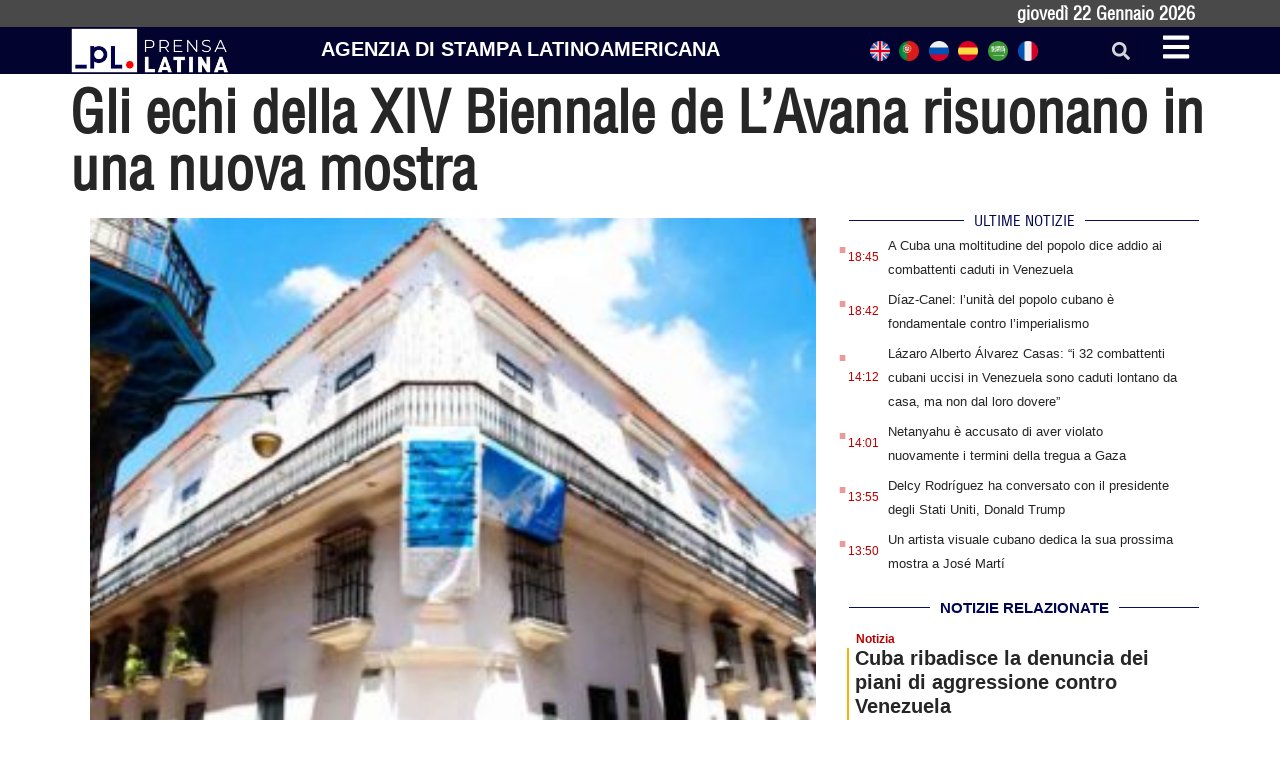

--- FILE ---
content_type: text/html; charset=UTF-8
request_url: https://italiano.prensa-latina.cu/2022/09/22/gli-echi-della-xiv-biennale-de-lavana-risuonano-in-una-nuova-mostra/
body_size: 19258
content:
<!doctype html>
<html dir="ltr" lang="it-IT" prefix="og: https://ogp.me/ns#">
<head>
	<meta charset="UTF-8">
	<meta name="viewport" content="width=device-width, initial-scale=1">
	<link rel="profile" href="https://gmpg.org/xfn/11">
	<title>Gli echi della XIV Biennale de L’Avana risuonano in una nuova mostra - Edizione italiana Prensa Latina</title>

		<!-- All in One SEO 4.8.7.2 - aioseo.com -->
	<meta name="description" content="L&#039;Avana, 22 sett (Prensa Latina) Nonostante l&#039;agenda della Biennale de L&#039;Avana si sia chiusa lo scorso aprile, i suoi echi risuonano nella scena delle arti visive dell&#039;isola, che oggi ospita la mostra Expansión 14." />
	<meta name="robots" content="max-image-preview:large" />
	<meta name="author" content="admin.pl"/>
	<meta name="google-site-verification" content="G_hMJIDL-BaaPEio9s1iszvySdqlswIiS_W1XuXxMts" />
	<meta name="msvalidate.01" content="D4C964C84111571B667AB021FF4EC4C8" />
	<meta name="yandex-verification" content="cbddc9a5c8d4065f" />
	<link rel="canonical" href="https://italiano.prensa-latina.cu/2022/09/22/gli-echi-della-xiv-biennale-de-lavana-risuonano-in-una-nuova-mostra/" />
	<meta name="generator" content="All in One SEO (AIOSEO) 4.8.7.2" />
		<meta property="og:locale" content="it_IT" />
		<meta property="og:site_name" content="Edizione italiana Prensa Latina - Notizie minuto per minuto" />
		<meta property="og:type" content="article" />
		<meta property="og:title" content="Gli echi della XIV Biennale de L’Avana risuonano in una nuova mostra - Edizione italiana Prensa Latina" />
		<meta property="og:description" content="L&#039;Avana, 22 sett (Prensa Latina) Nonostante l&#039;agenda della Biennale de L&#039;Avana si sia chiusa lo scorso aprile, i suoi echi risuonano nella scena delle arti visive dell&#039;isola, che oggi ospita la mostra Expansión 14." />
		<meta property="og:url" content="https://italiano.prensa-latina.cu/2022/09/22/gli-echi-della-xiv-biennale-de-lavana-risuonano-in-una-nuova-mostra/" />
		<meta property="og:image" content="https://italiano.prensa-latina.cu/wp-content/uploads/2022/09/centro-de-arte-wifredo-lam-300x225.jpg" />
		<meta property="og:image:secure_url" content="https://italiano.prensa-latina.cu/wp-content/uploads/2022/09/centro-de-arte-wifredo-lam-300x225.jpg" />
		<meta property="og:image:width" content="300" />
		<meta property="og:image:height" content="225" />
		<meta property="article:published_time" content="2022-09-22T18:38:55+00:00" />
		<meta property="article:modified_time" content="2022-09-22T18:38:55+00:00" />
		<meta property="article:publisher" content="https://www.facebook.com/profile.php?id=100063606596113" />
		<meta name="twitter:card" content="summary_large_image" />
		<meta name="twitter:site" content="@PrensaLatina_cu" />
		<meta name="twitter:title" content="Gli echi della XIV Biennale de L’Avana risuonano in una nuova mostra - Edizione italiana Prensa Latina" />
		<meta name="twitter:description" content="L&#039;Avana, 22 sett (Prensa Latina) Nonostante l&#039;agenda della Biennale de L&#039;Avana si sia chiusa lo scorso aprile, i suoi echi risuonano nella scena delle arti visive dell&#039;isola, che oggi ospita la mostra Expansión 14." />
		<meta name="twitter:creator" content="@PrensaLatina_cu" />
		<meta name="twitter:image" content="https://italiano.prensa-latina.cu/wp-content/uploads/2022/09/centro-de-arte-wifredo-lam-300x225.jpg" />
		<script type="application/ld+json" class="aioseo-schema">
			{"@context":"https:\/\/schema.org","@graph":[{"@type":"BlogPosting","@id":"https:\/\/italiano.prensa-latina.cu\/2022\/09\/22\/gli-echi-della-xiv-biennale-de-lavana-risuonano-in-una-nuova-mostra\/#blogposting","name":"Gli echi della XIV Biennale de L\u2019Avana risuonano in una nuova mostra - Edizione italiana Prensa Latina","headline":"Gli echi della XIV Biennale de L&#8217;Avana risuonano in una nuova mostra","author":{"@id":"https:\/\/italiano.prensa-latina.cu\/author\/admin-pl\/#author"},"publisher":{"@id":"https:\/\/italiano.prensa-latina.cu\/#organization"},"image":{"@type":"ImageObject","url":"https:\/\/italiano.prensa-latina.cu\/wp-content\/uploads\/2022\/09\/centro-de-arte-wifredo-lam-300x225.jpg","width":300,"height":225},"datePublished":"2022-09-22T18:38:55-06:00","dateModified":"2022-09-22T18:38:55-06:00","inLanguage":"it-IT","mainEntityOfPage":{"@id":"https:\/\/italiano.prensa-latina.cu\/2022\/09\/22\/gli-echi-della-xiv-biennale-de-lavana-risuonano-in-una-nuova-mostra\/#webpage"},"isPartOf":{"@id":"https:\/\/italiano.prensa-latina.cu\/2022\/09\/22\/gli-echi-della-xiv-biennale-de-lavana-risuonano-in-una-nuova-mostra\/#webpage"},"articleSection":"Notizia"},{"@type":"BreadcrumbList","@id":"https:\/\/italiano.prensa-latina.cu\/2022\/09\/22\/gli-echi-della-xiv-biennale-de-lavana-risuonano-in-una-nuova-mostra\/#breadcrumblist","itemListElement":[{"@type":"ListItem","@id":"https:\/\/italiano.prensa-latina.cu#listItem","position":1,"name":"Home","item":"https:\/\/italiano.prensa-latina.cu","nextItem":{"@type":"ListItem","@id":"https:\/\/italiano.prensa-latina.cu\/sezione\/notizia\/#listItem","name":"Notizia"}},{"@type":"ListItem","@id":"https:\/\/italiano.prensa-latina.cu\/sezione\/notizia\/#listItem","position":2,"name":"Notizia","item":"https:\/\/italiano.prensa-latina.cu\/sezione\/notizia\/","nextItem":{"@type":"ListItem","@id":"https:\/\/italiano.prensa-latina.cu\/2022\/09\/22\/gli-echi-della-xiv-biennale-de-lavana-risuonano-in-una-nuova-mostra\/#listItem","name":"Gli echi della XIV Biennale de L&#8217;Avana risuonano in una nuova mostra"},"previousItem":{"@type":"ListItem","@id":"https:\/\/italiano.prensa-latina.cu#listItem","name":"Home"}},{"@type":"ListItem","@id":"https:\/\/italiano.prensa-latina.cu\/2022\/09\/22\/gli-echi-della-xiv-biennale-de-lavana-risuonano-in-una-nuova-mostra\/#listItem","position":3,"name":"Gli echi della XIV Biennale de L&#8217;Avana risuonano in una nuova mostra","previousItem":{"@type":"ListItem","@id":"https:\/\/italiano.prensa-latina.cu\/sezione\/notizia\/#listItem","name":"Notizia"}}]},{"@type":"Organization","@id":"https:\/\/italiano.prensa-latina.cu\/#organization","name":"Edizione italiana Prensa Latina","description":"Notizie minuto per minuto","url":"https:\/\/italiano.prensa-latina.cu\/","logo":{"@type":"ImageObject","url":"https:\/\/italiano.prensa-latina.cu\/wp-content\/uploads\/2023\/04\/identificador_blanco-horizontal.png","@id":"https:\/\/italiano.prensa-latina.cu\/2022\/09\/22\/gli-echi-della-xiv-biennale-de-lavana-risuonano-in-una-nuova-mostra\/#organizationLogo","width":600,"height":177},"image":{"@id":"https:\/\/italiano.prensa-latina.cu\/2022\/09\/22\/gli-echi-della-xiv-biennale-de-lavana-risuonano-in-una-nuova-mostra\/#organizationLogo"},"sameAs":["https:\/\/www.facebook.com\/profile.php?id=100063606596113","https:\/\/twitter.com\/PrensaLatina_cu","https:\/\/www.youtube.com\/@AgenciaPrensaLatina"]},{"@type":"Person","@id":"https:\/\/italiano.prensa-latina.cu\/author\/admin-pl\/#author","url":"https:\/\/italiano.prensa-latina.cu\/author\/admin-pl\/","name":"admin.pl","image":{"@type":"ImageObject","@id":"https:\/\/italiano.prensa-latina.cu\/2022\/09\/22\/gli-echi-della-xiv-biennale-de-lavana-risuonano-in-una-nuova-mostra\/#authorImage","url":"https:\/\/secure.gravatar.com\/avatar\/ff380b8ede12e911299ae6ffa0cdc8a502da017ca5ad9df932ebf3b2eca075d4?s=96&d=mm&r=g","width":96,"height":96,"caption":"admin.pl"}},{"@type":"WebPage","@id":"https:\/\/italiano.prensa-latina.cu\/2022\/09\/22\/gli-echi-della-xiv-biennale-de-lavana-risuonano-in-una-nuova-mostra\/#webpage","url":"https:\/\/italiano.prensa-latina.cu\/2022\/09\/22\/gli-echi-della-xiv-biennale-de-lavana-risuonano-in-una-nuova-mostra\/","name":"Gli echi della XIV Biennale de L\u2019Avana risuonano in una nuova mostra - Edizione italiana Prensa Latina","description":"L'Avana, 22 sett (Prensa Latina) Nonostante l'agenda della Biennale de L'Avana si sia chiusa lo scorso aprile, i suoi echi risuonano nella scena delle arti visive dell'isola, che oggi ospita la mostra Expansi\u00f3n 14.","inLanguage":"it-IT","isPartOf":{"@id":"https:\/\/italiano.prensa-latina.cu\/#website"},"breadcrumb":{"@id":"https:\/\/italiano.prensa-latina.cu\/2022\/09\/22\/gli-echi-della-xiv-biennale-de-lavana-risuonano-in-una-nuova-mostra\/#breadcrumblist"},"author":{"@id":"https:\/\/italiano.prensa-latina.cu\/author\/admin-pl\/#author"},"creator":{"@id":"https:\/\/italiano.prensa-latina.cu\/author\/admin-pl\/#author"},"image":{"@type":"ImageObject","url":"https:\/\/italiano.prensa-latina.cu\/wp-content\/uploads\/2022\/09\/centro-de-arte-wifredo-lam-300x225.jpg","@id":"https:\/\/italiano.prensa-latina.cu\/2022\/09\/22\/gli-echi-della-xiv-biennale-de-lavana-risuonano-in-una-nuova-mostra\/#mainImage","width":300,"height":225},"primaryImageOfPage":{"@id":"https:\/\/italiano.prensa-latina.cu\/2022\/09\/22\/gli-echi-della-xiv-biennale-de-lavana-risuonano-in-una-nuova-mostra\/#mainImage"},"datePublished":"2022-09-22T18:38:55-06:00","dateModified":"2022-09-22T18:38:55-06:00"},{"@type":"WebSite","@id":"https:\/\/italiano.prensa-latina.cu\/#website","url":"https:\/\/italiano.prensa-latina.cu\/","name":"Edizione italiana Prensa Latina","description":"Notizie minuto per minuto","inLanguage":"it-IT","publisher":{"@id":"https:\/\/italiano.prensa-latina.cu\/#organization"}}]}
		</script>
		<!-- All in One SEO -->

<link rel="alternate" type="application/rss+xml" title="Edizione italiana Prensa Latina &raquo; Feed" href="https://italiano.prensa-latina.cu/feed/" />
<link rel="alternate" type="application/rss+xml" title="Edizione italiana Prensa Latina &raquo; Feed dei commenti" href="https://italiano.prensa-latina.cu/comments/feed/" />
<link rel="alternate" type="application/rss+xml" title="Edizione italiana Prensa Latina &raquo; Gli echi della XIV Biennale de L&#8217;Avana risuonano in una nuova mostra Feed dei commenti" href="https://italiano.prensa-latina.cu/2022/09/22/gli-echi-della-xiv-biennale-de-lavana-risuonano-in-una-nuova-mostra/feed/" />
<link rel="alternate" title="oEmbed (JSON)" type="application/json+oembed" href="https://italiano.prensa-latina.cu/wp-json/oembed/1.0/embed?url=https%3A%2F%2Fitaliano.prensa-latina.cu%2F2022%2F09%2F22%2Fgli-echi-della-xiv-biennale-de-lavana-risuonano-in-una-nuova-mostra%2F" />
<link rel="alternate" title="oEmbed (XML)" type="text/xml+oembed" href="https://italiano.prensa-latina.cu/wp-json/oembed/1.0/embed?url=https%3A%2F%2Fitaliano.prensa-latina.cu%2F2022%2F09%2F22%2Fgli-echi-della-xiv-biennale-de-lavana-risuonano-in-una-nuova-mostra%2F&#038;format=xml" />
<style id='wp-img-auto-sizes-contain-inline-css'>
img:is([sizes=auto i],[sizes^="auto," i]){contain-intrinsic-size:3000px 1500px}
/*# sourceURL=wp-img-auto-sizes-contain-inline-css */
</style>
<link rel='stylesheet' id='dce-dynamic-visibility-style-css' href='https://italiano.prensa-latina.cu/wp-content/plugins/dynamic-visibility-for-elementor/assets/css/dynamic-visibility.css?ver=5.0.10' media='all' />
<style id='wp-emoji-styles-inline-css'>

	img.wp-smiley, img.emoji {
		display: inline !important;
		border: none !important;
		box-shadow: none !important;
		height: 1em !important;
		width: 1em !important;
		margin: 0 0.07em !important;
		vertical-align: -0.1em !important;
		background: none !important;
		padding: 0 !important;
	}
/*# sourceURL=wp-emoji-styles-inline-css */
</style>
<link rel='stylesheet' id='wp-block-library-css' href='https://italiano.prensa-latina.cu/wp-includes/css/dist/block-library/style.min.css?ver=6.9' media='all' />
<style id='global-styles-inline-css'>
:root{--wp--preset--aspect-ratio--square: 1;--wp--preset--aspect-ratio--4-3: 4/3;--wp--preset--aspect-ratio--3-4: 3/4;--wp--preset--aspect-ratio--3-2: 3/2;--wp--preset--aspect-ratio--2-3: 2/3;--wp--preset--aspect-ratio--16-9: 16/9;--wp--preset--aspect-ratio--9-16: 9/16;--wp--preset--color--black: #000000;--wp--preset--color--cyan-bluish-gray: #abb8c3;--wp--preset--color--white: #ffffff;--wp--preset--color--pale-pink: #f78da7;--wp--preset--color--vivid-red: #cf2e2e;--wp--preset--color--luminous-vivid-orange: #ff6900;--wp--preset--color--luminous-vivid-amber: #fcb900;--wp--preset--color--light-green-cyan: #7bdcb5;--wp--preset--color--vivid-green-cyan: #00d084;--wp--preset--color--pale-cyan-blue: #8ed1fc;--wp--preset--color--vivid-cyan-blue: #0693e3;--wp--preset--color--vivid-purple: #9b51e0;--wp--preset--gradient--vivid-cyan-blue-to-vivid-purple: linear-gradient(135deg,rgb(6,147,227) 0%,rgb(155,81,224) 100%);--wp--preset--gradient--light-green-cyan-to-vivid-green-cyan: linear-gradient(135deg,rgb(122,220,180) 0%,rgb(0,208,130) 100%);--wp--preset--gradient--luminous-vivid-amber-to-luminous-vivid-orange: linear-gradient(135deg,rgb(252,185,0) 0%,rgb(255,105,0) 100%);--wp--preset--gradient--luminous-vivid-orange-to-vivid-red: linear-gradient(135deg,rgb(255,105,0) 0%,rgb(207,46,46) 100%);--wp--preset--gradient--very-light-gray-to-cyan-bluish-gray: linear-gradient(135deg,rgb(238,238,238) 0%,rgb(169,184,195) 100%);--wp--preset--gradient--cool-to-warm-spectrum: linear-gradient(135deg,rgb(74,234,220) 0%,rgb(151,120,209) 20%,rgb(207,42,186) 40%,rgb(238,44,130) 60%,rgb(251,105,98) 80%,rgb(254,248,76) 100%);--wp--preset--gradient--blush-light-purple: linear-gradient(135deg,rgb(255,206,236) 0%,rgb(152,150,240) 100%);--wp--preset--gradient--blush-bordeaux: linear-gradient(135deg,rgb(254,205,165) 0%,rgb(254,45,45) 50%,rgb(107,0,62) 100%);--wp--preset--gradient--luminous-dusk: linear-gradient(135deg,rgb(255,203,112) 0%,rgb(199,81,192) 50%,rgb(65,88,208) 100%);--wp--preset--gradient--pale-ocean: linear-gradient(135deg,rgb(255,245,203) 0%,rgb(182,227,212) 50%,rgb(51,167,181) 100%);--wp--preset--gradient--electric-grass: linear-gradient(135deg,rgb(202,248,128) 0%,rgb(113,206,126) 100%);--wp--preset--gradient--midnight: linear-gradient(135deg,rgb(2,3,129) 0%,rgb(40,116,252) 100%);--wp--preset--font-size--small: 13px;--wp--preset--font-size--medium: 20px;--wp--preset--font-size--large: 36px;--wp--preset--font-size--x-large: 42px;--wp--preset--spacing--20: 0.44rem;--wp--preset--spacing--30: 0.67rem;--wp--preset--spacing--40: 1rem;--wp--preset--spacing--50: 1.5rem;--wp--preset--spacing--60: 2.25rem;--wp--preset--spacing--70: 3.38rem;--wp--preset--spacing--80: 5.06rem;--wp--preset--shadow--natural: 6px 6px 9px rgba(0, 0, 0, 0.2);--wp--preset--shadow--deep: 12px 12px 50px rgba(0, 0, 0, 0.4);--wp--preset--shadow--sharp: 6px 6px 0px rgba(0, 0, 0, 0.2);--wp--preset--shadow--outlined: 6px 6px 0px -3px rgb(255, 255, 255), 6px 6px rgb(0, 0, 0);--wp--preset--shadow--crisp: 6px 6px 0px rgb(0, 0, 0);}:where(.is-layout-flex){gap: 0.5em;}:where(.is-layout-grid){gap: 0.5em;}body .is-layout-flex{display: flex;}.is-layout-flex{flex-wrap: wrap;align-items: center;}.is-layout-flex > :is(*, div){margin: 0;}body .is-layout-grid{display: grid;}.is-layout-grid > :is(*, div){margin: 0;}:where(.wp-block-columns.is-layout-flex){gap: 2em;}:where(.wp-block-columns.is-layout-grid){gap: 2em;}:where(.wp-block-post-template.is-layout-flex){gap: 1.25em;}:where(.wp-block-post-template.is-layout-grid){gap: 1.25em;}.has-black-color{color: var(--wp--preset--color--black) !important;}.has-cyan-bluish-gray-color{color: var(--wp--preset--color--cyan-bluish-gray) !important;}.has-white-color{color: var(--wp--preset--color--white) !important;}.has-pale-pink-color{color: var(--wp--preset--color--pale-pink) !important;}.has-vivid-red-color{color: var(--wp--preset--color--vivid-red) !important;}.has-luminous-vivid-orange-color{color: var(--wp--preset--color--luminous-vivid-orange) !important;}.has-luminous-vivid-amber-color{color: var(--wp--preset--color--luminous-vivid-amber) !important;}.has-light-green-cyan-color{color: var(--wp--preset--color--light-green-cyan) !important;}.has-vivid-green-cyan-color{color: var(--wp--preset--color--vivid-green-cyan) !important;}.has-pale-cyan-blue-color{color: var(--wp--preset--color--pale-cyan-blue) !important;}.has-vivid-cyan-blue-color{color: var(--wp--preset--color--vivid-cyan-blue) !important;}.has-vivid-purple-color{color: var(--wp--preset--color--vivid-purple) !important;}.has-black-background-color{background-color: var(--wp--preset--color--black) !important;}.has-cyan-bluish-gray-background-color{background-color: var(--wp--preset--color--cyan-bluish-gray) !important;}.has-white-background-color{background-color: var(--wp--preset--color--white) !important;}.has-pale-pink-background-color{background-color: var(--wp--preset--color--pale-pink) !important;}.has-vivid-red-background-color{background-color: var(--wp--preset--color--vivid-red) !important;}.has-luminous-vivid-orange-background-color{background-color: var(--wp--preset--color--luminous-vivid-orange) !important;}.has-luminous-vivid-amber-background-color{background-color: var(--wp--preset--color--luminous-vivid-amber) !important;}.has-light-green-cyan-background-color{background-color: var(--wp--preset--color--light-green-cyan) !important;}.has-vivid-green-cyan-background-color{background-color: var(--wp--preset--color--vivid-green-cyan) !important;}.has-pale-cyan-blue-background-color{background-color: var(--wp--preset--color--pale-cyan-blue) !important;}.has-vivid-cyan-blue-background-color{background-color: var(--wp--preset--color--vivid-cyan-blue) !important;}.has-vivid-purple-background-color{background-color: var(--wp--preset--color--vivid-purple) !important;}.has-black-border-color{border-color: var(--wp--preset--color--black) !important;}.has-cyan-bluish-gray-border-color{border-color: var(--wp--preset--color--cyan-bluish-gray) !important;}.has-white-border-color{border-color: var(--wp--preset--color--white) !important;}.has-pale-pink-border-color{border-color: var(--wp--preset--color--pale-pink) !important;}.has-vivid-red-border-color{border-color: var(--wp--preset--color--vivid-red) !important;}.has-luminous-vivid-orange-border-color{border-color: var(--wp--preset--color--luminous-vivid-orange) !important;}.has-luminous-vivid-amber-border-color{border-color: var(--wp--preset--color--luminous-vivid-amber) !important;}.has-light-green-cyan-border-color{border-color: var(--wp--preset--color--light-green-cyan) !important;}.has-vivid-green-cyan-border-color{border-color: var(--wp--preset--color--vivid-green-cyan) !important;}.has-pale-cyan-blue-border-color{border-color: var(--wp--preset--color--pale-cyan-blue) !important;}.has-vivid-cyan-blue-border-color{border-color: var(--wp--preset--color--vivid-cyan-blue) !important;}.has-vivid-purple-border-color{border-color: var(--wp--preset--color--vivid-purple) !important;}.has-vivid-cyan-blue-to-vivid-purple-gradient-background{background: var(--wp--preset--gradient--vivid-cyan-blue-to-vivid-purple) !important;}.has-light-green-cyan-to-vivid-green-cyan-gradient-background{background: var(--wp--preset--gradient--light-green-cyan-to-vivid-green-cyan) !important;}.has-luminous-vivid-amber-to-luminous-vivid-orange-gradient-background{background: var(--wp--preset--gradient--luminous-vivid-amber-to-luminous-vivid-orange) !important;}.has-luminous-vivid-orange-to-vivid-red-gradient-background{background: var(--wp--preset--gradient--luminous-vivid-orange-to-vivid-red) !important;}.has-very-light-gray-to-cyan-bluish-gray-gradient-background{background: var(--wp--preset--gradient--very-light-gray-to-cyan-bluish-gray) !important;}.has-cool-to-warm-spectrum-gradient-background{background: var(--wp--preset--gradient--cool-to-warm-spectrum) !important;}.has-blush-light-purple-gradient-background{background: var(--wp--preset--gradient--blush-light-purple) !important;}.has-blush-bordeaux-gradient-background{background: var(--wp--preset--gradient--blush-bordeaux) !important;}.has-luminous-dusk-gradient-background{background: var(--wp--preset--gradient--luminous-dusk) !important;}.has-pale-ocean-gradient-background{background: var(--wp--preset--gradient--pale-ocean) !important;}.has-electric-grass-gradient-background{background: var(--wp--preset--gradient--electric-grass) !important;}.has-midnight-gradient-background{background: var(--wp--preset--gradient--midnight) !important;}.has-small-font-size{font-size: var(--wp--preset--font-size--small) !important;}.has-medium-font-size{font-size: var(--wp--preset--font-size--medium) !important;}.has-large-font-size{font-size: var(--wp--preset--font-size--large) !important;}.has-x-large-font-size{font-size: var(--wp--preset--font-size--x-large) !important;}
/*# sourceURL=global-styles-inline-css */
</style>

<style id='classic-theme-styles-inline-css'>
/*! This file is auto-generated */
.wp-block-button__link{color:#fff;background-color:#32373c;border-radius:9999px;box-shadow:none;text-decoration:none;padding:calc(.667em + 2px) calc(1.333em + 2px);font-size:1.125em}.wp-block-file__button{background:#32373c;color:#fff;text-decoration:none}
/*# sourceURL=/wp-includes/css/classic-themes.min.css */
</style>
<link rel='stylesheet' id='Destacada1_Api2Nota_widget-css' href='https://italiano.prensa-latina.cu/wp-content/plugins/rest-api-2-posts-widget1/featcards.css?ver=6.9' media='all' />
<link rel='stylesheet' id='Destacada2_Api2Nota_widget-css' href='https://italiano.prensa-latina.cu/wp-content/plugins/rest-api-2-posts-widget1/2featcards.css?ver=6.9' media='all' />
<link rel='stylesheet' id='note2_level2_Api2Nota_widget-css' href='https://italiano.prensa-latina.cu/wp-content/plugins/rest-api-2-posts-widget1/level2notes.css?ver=6.9' media='all' />
<link rel='stylesheet' id='hello-elementor-css' href='https://italiano.prensa-latina.cu/wp-content/themes/hello-elementor/style.min.css?ver=2.7.1' media='all' />
<link rel='stylesheet' id='hello-elementor-theme-style-css' href='https://italiano.prensa-latina.cu/wp-content/themes/hello-elementor/theme.min.css?ver=2.7.1' media='all' />
<link rel='stylesheet' id='elementor-frontend-css' href='https://italiano.prensa-latina.cu/wp-content/plugins/elementor/assets/css/frontend-lite.min.css?ver=3.19.3' media='all' />
<link rel='stylesheet' id='elementor-post-16182-css' href='https://italiano.prensa-latina.cu/wp-content/uploads/elementor/css/post-16182.css?ver=1709123843' media='all' />
<link rel='stylesheet' id='elementor-lazyload-css' href='https://italiano.prensa-latina.cu/wp-content/plugins/elementor/assets/css/modules/lazyload/frontend.min.css?ver=3.19.3' media='all' />
<link rel='stylesheet' id='swiper-css' href='https://italiano.prensa-latina.cu/wp-content/plugins/elementor/assets/lib/swiper/v8/css/swiper.min.css?ver=8.4.5' media='all' />
<link rel='stylesheet' id='elementor-pro-css' href='https://italiano.prensa-latina.cu/wp-content/plugins/elementor-pro/assets/css/frontend-lite.min.css?ver=3.19.3' media='all' />
<link rel='stylesheet' id='elementor-global-css' href='https://italiano.prensa-latina.cu/wp-content/uploads/elementor/css/global.css?ver=1709123844' media='all' />
<link rel='stylesheet' id='elementor-post-16205-css' href='https://italiano.prensa-latina.cu/wp-content/uploads/elementor/css/post-16205.css?ver=1709123844' media='all' />
<link rel='stylesheet' id='elementor-post-16245-css' href='https://italiano.prensa-latina.cu/wp-content/uploads/elementor/css/post-16245.css?ver=1709123844' media='all' />
<link rel='stylesheet' id='elementor-post-16563-css' href='https://italiano.prensa-latina.cu/wp-content/uploads/elementor/css/post-16563.css?ver=1709163891' media='all' />
<link rel='stylesheet' id='elementor-post-17185-css' href='https://italiano.prensa-latina.cu/wp-content/uploads/elementor/css/post-17185.css?ver=1709123844' media='all' />
<link rel='stylesheet' id='hello-elementor-child-style-css' href='https://italiano.prensa-latina.cu/wp-content/themes/hello-theme-child-master/style.css?ver=1.0.0' media='all' />
<link rel='stylesheet' id='google-fonts-1-css' href='https://fonts.googleapis.com/css?family=Roboto+Condensed%3A100%2C100italic%2C200%2C200italic%2C300%2C300italic%2C400%2C400italic%2C500%2C500italic%2C600%2C600italic%2C700%2C700italic%2C800%2C800italic%2C900%2C900italic%7CRoboto%3A100%2C100italic%2C200%2C200italic%2C300%2C300italic%2C400%2C400italic%2C500%2C500italic%2C600%2C600italic%2C700%2C700italic%2C800%2C800italic%2C900%2C900italic&#038;display=swap&#038;ver=6.9' media='all' />
<link rel="preconnect" href="https://fonts.gstatic.com/" crossorigin><script src="https://italiano.prensa-latina.cu/wp-includes/js/jquery/jquery.min.js?ver=3.7.1" id="jquery-core-js"></script>
<script src="https://italiano.prensa-latina.cu/wp-includes/js/jquery/jquery-migrate.min.js?ver=3.4.1" id="jquery-migrate-js"></script>
<link rel="https://api.w.org/" href="https://italiano.prensa-latina.cu/wp-json/" /><link rel="alternate" title="JSON" type="application/json" href="https://italiano.prensa-latina.cu/wp-json/wp/v2/posts/13900" /><link rel="EditURI" type="application/rsd+xml" title="RSD" href="https://italiano.prensa-latina.cu/xmlrpc.php?rsd" />
<meta name="generator" content="WordPress 6.9" />
<link rel='shortlink' href='https://italiano.prensa-latina.cu/?p=13900' />
<meta name="generator" content="Elementor 3.19.3; features: e_optimized_assets_loading, e_optimized_css_loading, e_font_icon_svg, additional_custom_breakpoints, block_editor_assets_optimize, e_image_loading_optimization; settings: css_print_method-external, google_font-enabled, font_display-swap">
<script async src="https://www.googletagmanager.com/gtag/js?id=G-FR7V6G1DGB"></script>
<script>
  window.dataLayer = window.dataLayer || [];
  function gtag(){dataLayer.push(arguments);}
  gtag('js', new Date());

  gtag('config', 'G-FR7V6G1DGB');
</script>
<link rel="icon" href="https://italiano.prensa-latina.cu/wp-content/uploads/2023/04/favicon-blanco-150x150.jpg" sizes="32x32" />
<link rel="icon" href="https://italiano.prensa-latina.cu/wp-content/uploads/2023/04/favicon-blanco-300x300.jpg" sizes="192x192" />
<link rel="apple-touch-icon" href="https://italiano.prensa-latina.cu/wp-content/uploads/2023/04/favicon-blanco-300x300.jpg" />
<meta name="msapplication-TileImage" content="https://italiano.prensa-latina.cu/wp-content/uploads/2023/04/favicon-blanco-300x300.jpg" />
<link rel='stylesheet' id='dashicons-css' href='https://italiano.prensa-latina.cu/wp-includes/css/dashicons.min.css?ver=6.9' media='all' />
<link rel='stylesheet' id='acf-global-css' href='https://italiano.prensa-latina.cu/wp-content/plugins/advanced-custom-fields/assets/build/css/acf-global.css?ver=6.2.7' media='all' />
<link rel='stylesheet' id='acf-input-css' href='https://italiano.prensa-latina.cu/wp-content/plugins/advanced-custom-fields/assets/build/css/acf-input.css?ver=6.2.7' media='all' />
<link rel='stylesheet' id='fea-public-css' href='https://italiano.prensa-latina.cu/wp-content/plugins/acf-frontend-form-element/assets/css/frontend-admin-min.css?ver=3.18.7' media='all' />
<link rel='stylesheet' id='fea-modal-css' href='https://italiano.prensa-latina.cu/wp-content/plugins/acf-frontend-form-element/assets/css/modal-min.css?ver=3.18.7' media='all' />
</head>
<body class="wp-singular post-template-default single single-post postid-13900 single-format-standard wp-custom-logo wp-theme-hello-elementor wp-child-theme-hello-theme-child-master e-lazyload elementor-default elementor-kit-16182 elementor-page-16563">


<a class="skip-link screen-reader-text" href="#content">Vai al contenuto</a>

		<div data-elementor-type="header" data-elementor-id="16205" class="elementor elementor-16205 elementor-location-header" data-elementor-post-type="elementor_library">
			<div class="elementor-element elementor-element-93703c1 e-flex e-con-boxed e-con e-parent" data-id="93703c1" data-element_type="container" data-settings="{&quot;background_background&quot;:&quot;classic&quot;,&quot;content_width&quot;:&quot;boxed&quot;}" data-core-v316-plus="true">
					<div class="e-con-inner">
				<div class="elementor-element elementor-element-2bde919 elementor-widget elementor-widget-shortcode" data-id="2bde919" data-element_type="widget" data-widget_type="shortcode.default">
				<div class="elementor-widget-container">
					<div class="elementor-shortcode">giovedì 22  Gennaio  2026</div>
				</div>
				</div>
					</div>
				</div>
				<section class="elementor-section elementor-top-section elementor-element elementor-element-2e04d5c2 elementor-section-boxed elementor-section-height-default elementor-section-height-default" data-id="2e04d5c2" data-element_type="section" data-settings="{&quot;background_background&quot;:&quot;classic&quot;,&quot;sticky&quot;:&quot;top&quot;,&quot;sticky_on&quot;:[&quot;desktop&quot;,&quot;tablet&quot;,&quot;mobile&quot;],&quot;sticky_offset&quot;:0,&quot;sticky_effects_offset&quot;:0}">
						<div class="elementor-container elementor-column-gap-no">
					<div class="elementor-column elementor-col-25 elementor-top-column elementor-element elementor-element-8d93148" data-id="8d93148" data-element_type="column">
			<div class="elementor-widget-wrap elementor-element-populated">
						<div class="elementor-element elementor-element-6873e9b2 elementor-widget elementor-widget-theme-site-logo elementor-widget-image" data-id="6873e9b2" data-element_type="widget" data-widget_type="theme-site-logo.default">
				<div class="elementor-widget-container">
			<style>/*! elementor - v3.19.0 - 26-02-2024 */
.elementor-widget-image{text-align:center}.elementor-widget-image a{display:inline-block}.elementor-widget-image a img[src$=".svg"]{width:48px}.elementor-widget-image img{vertical-align:middle;display:inline-block}</style>						<a href="https://italiano.prensa-latina.cu">
			<img width="300" height="89" src="https://italiano.prensa-latina.cu/wp-content/uploads/2023/04/identificador_blanco-horizontal-300x89.png" class="attachment-medium size-medium wp-image-16211" alt="" srcset="https://italiano.prensa-latina.cu/wp-content/uploads/2023/04/identificador_blanco-horizontal-300x89.png 300w, https://italiano.prensa-latina.cu/wp-content/uploads/2023/04/identificador_blanco-horizontal.png 600w" sizes="(max-width: 300px) 100vw, 300px" />				</a>
									</div>
				</div>
					</div>
		</div>
				<div class="elementor-column elementor-col-25 elementor-top-column elementor-element elementor-element-31d03bdc" data-id="31d03bdc" data-element_type="column">
			<div class="elementor-widget-wrap elementor-element-populated">
						<div class="elementor-element elementor-element-2b1781d1 elementor-widget__width-initial elementor-widget-mobile__width-initial elementor-widget elementor-widget-heading" data-id="2b1781d1" data-element_type="widget" data-widget_type="heading.default">
				<div class="elementor-widget-container">
			<style>/*! elementor - v3.19.0 - 26-02-2024 */
.elementor-heading-title{padding:0;margin:0;line-height:1}.elementor-widget-heading .elementor-heading-title[class*=elementor-size-]>a{color:inherit;font-size:inherit;line-height:inherit}.elementor-widget-heading .elementor-heading-title.elementor-size-small{font-size:15px}.elementor-widget-heading .elementor-heading-title.elementor-size-medium{font-size:19px}.elementor-widget-heading .elementor-heading-title.elementor-size-large{font-size:29px}.elementor-widget-heading .elementor-heading-title.elementor-size-xl{font-size:39px}.elementor-widget-heading .elementor-heading-title.elementor-size-xxl{font-size:59px}</style><span class="elementor-heading-title elementor-size-default">AGENZIA DI STAMPA LATINOAMERICANA</span>		</div>
				</div>
					</div>
		</div>
				<div class="elementor-column elementor-col-25 elementor-top-column elementor-element elementor-element-226aa09f elementor-hidden-mobile" data-id="226aa09f" data-element_type="column">
			<div class="elementor-widget-wrap elementor-element-populated">
						<div class="elementor-element elementor-element-53abb71 elementor-widget__width-initial elementor-widget elementor-widget-global elementor-global-17193 elementor-widget-html" data-id="53abb71" data-element_type="widget" data-widget_type="html.default">
				<div class="elementor-widget-container">
			<div class="bandera english" title="english"><a href="https://www.plenglish.com">
<img src="https://italiano.prensa-latina.cu/wp-content/uploads/2023/04/reino-unido.png"></a></div>

<!– bandera portugues ->

<div class="bandera portugues" title="portugues">
    <a href="https://www.prensalatina.com.br/">
	<img src="https://italiano.prensa-latina.cu/wp-content/uploads/2023/04/1.png"></a>
</div>

<!– bandera rusia ->

<div class="bandera rusia" title="rusia"><a href="https://ruso.prensa-latina.cu">
<img src="https://italiano.prensa-latina.cu/wp-content/uploads/2023/04/rusia.png"></a>
</div>

<!– bandera españa ->

<div class="bandera españa" title="Español">
    <a href="https://www.prensa-latina.cu/">
	<img src="https://italiano.prensa-latina.cu/wp-content/uploads/2023/04/espana1.png"></a>
</div>

<!– bandera arabe ->

<div class="bandera arabia" title="arabia">
    <a href="https://arabic.prensa-latina.cu/">
	<img src="https://italiano.prensa-latina.cu/wp-content/uploads/2023/04/arabia-saudita.png"></a>
</div>

<!– bandera frances ->

<div class="bandera francia" title="Frances">
        <a href="https://frances.prensa-latina.cu/">
		<img src="https://italiano.prensa-latina.cu/wp-content/uploads/2023/04/francia.png"></a>
</div>		</div>
				</div>
				<div class="elementor-element elementor-element-6435e4eb elementor-search-form--skin-full_screen elementor-widget__width-auto elementor-widget elementor-widget-search-form" data-id="6435e4eb" data-element_type="widget" data-settings="{&quot;skin&quot;:&quot;full_screen&quot;}" data-widget_type="search-form.default">
				<div class="elementor-widget-container">
			<link rel="stylesheet" href="https://italiano.prensa-latina.cu/wp-content/plugins/elementor-pro/assets/css/widget-theme-elements.min.css">		<search role="search">
			<form class="elementor-search-form" action="https://italiano.prensa-latina.cu" method="get">
												<div class="elementor-search-form__toggle" tabindex="0" role="button">
					<div class="e-font-icon-svg-container"><svg aria-hidden="true" class="e-font-icon-svg e-fas-search" viewBox="0 0 512 512" xmlns="http://www.w3.org/2000/svg"><path d="M505 442.7L405.3 343c-4.5-4.5-10.6-7-17-7H372c27.6-35.3 44-79.7 44-128C416 93.1 322.9 0 208 0S0 93.1 0 208s93.1 208 208 208c48.3 0 92.7-16.4 128-44v16.3c0 6.4 2.5 12.5 7 17l99.7 99.7c9.4 9.4 24.6 9.4 33.9 0l28.3-28.3c9.4-9.4 9.4-24.6.1-34zM208 336c-70.7 0-128-57.2-128-128 0-70.7 57.2-128 128-128 70.7 0 128 57.2 128 128 0 70.7-57.2 128-128 128z"></path></svg></div>					<span class="elementor-screen-only">Search</span>
				</div>
								<div class="elementor-search-form__container">
					<label class="elementor-screen-only" for="elementor-search-form-6435e4eb">Search</label>

					
					<input id="elementor-search-form-6435e4eb" placeholder="Cercare..." class="elementor-search-form__input" type="search" name="s" value="">
					
					
										<div class="dialog-lightbox-close-button dialog-close-button" role="button" tabindex="0">
						<svg aria-hidden="true" class="e-font-icon-svg e-eicon-close" viewBox="0 0 1000 1000" xmlns="http://www.w3.org/2000/svg"><path d="M742 167L500 408 258 167C246 154 233 150 217 150 196 150 179 158 167 167 154 179 150 196 150 212 150 229 154 242 171 254L408 500 167 742C138 771 138 800 167 829 196 858 225 858 254 829L496 587 738 829C750 842 767 846 783 846 800 846 817 842 829 829 842 817 846 804 846 783 846 767 842 750 829 737L588 500 833 258C863 229 863 200 833 171 804 137 775 137 742 167Z"></path></svg>						<span class="elementor-screen-only">Close this search box.</span>
					</div>
									</div>
			</form>
		</search>
				</div>
				</div>
					</div>
		</div>
				<div class="elementor-column elementor-col-25 elementor-top-column elementor-element elementor-element-46306889" data-id="46306889" data-element_type="column">
			<div class="elementor-widget-wrap elementor-element-populated">
						<div class="elementor-element elementor-element-2e67a935 elementor-widget-mobile__width-initial elementor-view-default elementor-widget elementor-widget-icon" data-id="2e67a935" data-element_type="widget" data-widget_type="icon.default">
				<div class="elementor-widget-container">
					<div class="elementor-icon-wrapper">
			<a class="elementor-icon" href="#elementor-action%3Aaction%3Dpopup%3Aopen%26settings%3DeyJpZCI6IjE3MTg1IiwidG9nZ2xlIjpmYWxzZX0%3D">
			<svg aria-hidden="true" class="e-font-icon-svg e-fas-bars" viewBox="0 0 448 512" xmlns="http://www.w3.org/2000/svg"><path d="M16 132h416c8.837 0 16-7.163 16-16V76c0-8.837-7.163-16-16-16H16C7.163 60 0 67.163 0 76v40c0 8.837 7.163 16 16 16zm0 160h416c8.837 0 16-7.163 16-16v-40c0-8.837-7.163-16-16-16H16c-8.837 0-16 7.163-16 16v40c0 8.837 7.163 16 16 16zm0 160h416c8.837 0 16-7.163 16-16v-40c0-8.837-7.163-16-16-16H16c-8.837 0-16 7.163-16 16v40c0 8.837 7.163 16 16 16z"></path></svg>			</a>
		</div>
				</div>
				</div>
					</div>
		</div>
					</div>
		</section>
				</div>
				<div data-elementor-type="single-post" data-elementor-id="16563" class="elementor elementor-16563 elementor-location-single post-13900 post type-post status-publish format-standard has-post-thumbnail hentry category-notizia" data-elementor-post-type="elementor_library">
			<div class="elementor-element elementor-element-43e21862 e-flex e-con-boxed e-con e-parent" data-id="43e21862" data-element_type="container" data-settings="{&quot;content_width&quot;:&quot;boxed&quot;}" data-core-v316-plus="true">
					<div class="e-con-inner">
				<div class="elementor-element elementor-element-77b3de3e elementor-widget elementor-widget-theme-post-title elementor-page-title elementor-widget-heading" data-id="77b3de3e" data-element_type="widget" data-widget_type="theme-post-title.default">
				<div class="elementor-widget-container">
			<h1 class="elementor-heading-title elementor-size-default">Gli echi della XIV Biennale de L&#8217;Avana risuonano in una nuova mostra</h1>		</div>
				</div>
		<div class="elementor-element elementor-element-4aa1390a e-flex e-con-boxed e-con e-child" data-id="4aa1390a" data-element_type="container" data-settings="{&quot;content_width&quot;:&quot;boxed&quot;}">
					<div class="e-con-inner">
		<div class="elementor-element elementor-element-109be9c e-con-full e-flex e-con e-child" data-id="109be9c" data-element_type="container" data-settings="{&quot;content_width&quot;:&quot;full&quot;}">
				<div class="elementor-element elementor-element-908693e elementor-widget__width-initial elementor-widget elementor-widget-theme-post-featured-image elementor-widget-image" data-id="908693e" data-element_type="widget" data-widget_type="theme-post-featured-image.default">
				<div class="elementor-widget-container">
													<img loading="lazy" width="300" height="225" src="https://italiano.prensa-latina.cu/wp-content/uploads/2022/09/centro-de-arte-wifredo-lam-300x225.jpg" class="attachment-full size-full wp-image-13899" alt="" />													</div>
				</div>
				<div class="elementor-element elementor-element-781494cf elementor-widget elementor-widget-theme-post-excerpt" data-id="781494cf" data-element_type="widget" data-widget_type="theme-post-excerpt.default">
				<div class="elementor-widget-container">
			<p><span style="font-size: 12.16px"><img loading="lazy" class=" size-full wp-image-13899" src="https://192.168.11.230/wp-content/uploads/2022/09/centro-de-arte-wifredo-lam-300x225.jpg" border="0" alt="" width="300" height="225" />L'Avana, 22 sett (Prensa Latina) Nonostante l'agenda della Biennale de L'Avana si sia chiusa lo scorso aprile, i suoi echi risuonano nella scena delle arti visive dell'isola, che oggi ospita la mostra Expansión 14. </span></p>
		</div>
				</div>
				<div class="elementor-element elementor-element-9006e44 elementor-widget elementor-widget-post-info" data-id="9006e44" data-element_type="widget" data-widget_type="post-info.default">
				<div class="elementor-widget-container">
			<link rel="stylesheet" href="https://italiano.prensa-latina.cu/wp-content/plugins/elementor/assets/css/widget-icon-list.min.css">		<ul class="elementor-inline-items elementor-icon-list-items elementor-post-info">
								<li class="elementor-icon-list-item elementor-repeater-item-73e5361 elementor-inline-item" itemprop="datePublished">
													<span class="elementor-icon-list-text elementor-post-info__item elementor-post-info__item--type-date">
										22 Settembre 2022					</span>
								</li>
				<li class="elementor-icon-list-item elementor-repeater-item-de65f77 elementor-inline-item">
													<span class="elementor-icon-list-text elementor-post-info__item elementor-post-info__item--type-time">
										18:38					</span>
								</li>
				</ul>
				</div>
				</div>
				<div class="elementor-element elementor-element-55ad3821 elementor-share-buttons--view-icon elementor-share-buttons--skin-minimal elementor-share-buttons--shape-circle elementor-share-buttons--color-custom elementor-grid-0 elementor-widget elementor-widget-share-buttons" data-id="55ad3821" data-element_type="widget" data-widget_type="share-buttons.default">
				<div class="elementor-widget-container">
			<link rel="stylesheet" href="https://italiano.prensa-latina.cu/wp-content/plugins/elementor-pro/assets/css/widget-share-buttons.min.css">		<div class="elementor-grid">
								<div class="elementor-grid-item">
						<div
							class="elementor-share-btn elementor-share-btn_facebook"
							role="button"
							tabindex="0"
							aria-label="Share on facebook"
						>
															<span class="elementor-share-btn__icon">
								<svg class="e-font-icon-svg e-fab-facebook" viewBox="0 0 512 512" xmlns="http://www.w3.org/2000/svg"><path d="M504 256C504 119 393 8 256 8S8 119 8 256c0 123.78 90.69 226.38 209.25 245V327.69h-63V256h63v-54.64c0-62.15 37-96.48 93.67-96.48 27.14 0 55.52 4.84 55.52 4.84v61h-31.28c-30.8 0-40.41 19.12-40.41 38.73V256h68.78l-11 71.69h-57.78V501C413.31 482.38 504 379.78 504 256z"></path></svg>							</span>
																				</div>
					</div>
									<div class="elementor-grid-item">
						<div
							class="elementor-share-btn elementor-share-btn_twitter"
							role="button"
							tabindex="0"
							aria-label="Share on twitter"
						>
															<span class="elementor-share-btn__icon">
								<svg class="e-font-icon-svg e-fab-twitter" viewBox="0 0 512 512" xmlns="http://www.w3.org/2000/svg"><path d="M459.37 151.716c.325 4.548.325 9.097.325 13.645 0 138.72-105.583 298.558-298.558 298.558-59.452 0-114.68-17.219-161.137-47.106 8.447.974 16.568 1.299 25.34 1.299 49.055 0 94.213-16.568 130.274-44.832-46.132-.975-84.792-31.188-98.112-72.772 6.498.974 12.995 1.624 19.818 1.624 9.421 0 18.843-1.3 27.614-3.573-48.081-9.747-84.143-51.98-84.143-102.985v-1.299c13.969 7.797 30.214 12.67 47.431 13.319-28.264-18.843-46.781-51.005-46.781-87.391 0-19.492 5.197-37.36 14.294-52.954 51.655 63.675 129.3 105.258 216.365 109.807-1.624-7.797-2.599-15.918-2.599-24.04 0-57.828 46.782-104.934 104.934-104.934 30.213 0 57.502 12.67 76.67 33.137 23.715-4.548 46.456-13.32 66.599-25.34-7.798 24.366-24.366 44.833-46.132 57.827 21.117-2.273 41.584-8.122 60.426-16.243-14.292 20.791-32.161 39.308-52.628 54.253z"></path></svg>							</span>
																				</div>
					</div>
									<div class="elementor-grid-item">
						<div
							class="elementor-share-btn elementor-share-btn_whatsapp"
							role="button"
							tabindex="0"
							aria-label="Share on whatsapp"
						>
															<span class="elementor-share-btn__icon">
								<svg class="e-font-icon-svg e-fab-whatsapp" viewBox="0 0 448 512" xmlns="http://www.w3.org/2000/svg"><path d="M380.9 97.1C339 55.1 283.2 32 223.9 32c-122.4 0-222 99.6-222 222 0 39.1 10.2 77.3 29.6 111L0 480l117.7-30.9c32.4 17.7 68.9 27 106.1 27h.1c122.3 0 224.1-99.6 224.1-222 0-59.3-25.2-115-67.1-157zm-157 341.6c-33.2 0-65.7-8.9-94-25.7l-6.7-4-69.8 18.3L72 359.2l-4.4-7c-18.5-29.4-28.2-63.3-28.2-98.2 0-101.7 82.8-184.5 184.6-184.5 49.3 0 95.6 19.2 130.4 54.1 34.8 34.9 56.2 81.2 56.1 130.5 0 101.8-84.9 184.6-186.6 184.6zm101.2-138.2c-5.5-2.8-32.8-16.2-37.9-18-5.1-1.9-8.8-2.8-12.5 2.8-3.7 5.6-14.3 18-17.6 21.8-3.2 3.7-6.5 4.2-12 1.4-32.6-16.3-54-29.1-75.5-66-5.7-9.8 5.7-9.1 16.3-30.3 1.8-3.7.9-6.9-.5-9.7-1.4-2.8-12.5-30.1-17.1-41.2-4.5-10.8-9.1-9.3-12.5-9.5-3.2-.2-6.9-.2-10.6-.2-3.7 0-9.7 1.4-14.8 6.9-5.1 5.6-19.4 19-19.4 46.3 0 27.3 19.9 53.7 22.6 57.4 2.8 3.7 39.1 59.7 94.8 83.8 35.2 15.2 49 16.5 66.6 13.9 10.7-1.6 32.8-13.4 37.4-26.4 4.6-13 4.6-24.1 3.2-26.4-1.3-2.5-5-3.9-10.5-6.6z"></path></svg>							</span>
																				</div>
					</div>
									<div class="elementor-grid-item">
						<div
							class="elementor-share-btn elementor-share-btn_telegram"
							role="button"
							tabindex="0"
							aria-label="Share on telegram"
						>
															<span class="elementor-share-btn__icon">
								<svg class="e-font-icon-svg e-fab-telegram" viewBox="0 0 496 512" xmlns="http://www.w3.org/2000/svg"><path d="M248 8C111 8 0 119 0 256s111 248 248 248 248-111 248-248S385 8 248 8zm121.8 169.9l-40.7 191.8c-3 13.6-11.1 16.9-22.4 10.5l-62-45.7-29.9 28.8c-3.3 3.3-6.1 6.1-12.5 6.1l4.4-63.1 114.9-103.8c5-4.4-1.1-6.9-7.7-2.5l-142 89.4-61.2-19.1c-13.3-4.2-13.6-13.3 2.8-19.7l239.1-92.2c11.1-4 20.8 2.7 17.2 19.5z"></path></svg>							</span>
																				</div>
					</div>
									<div class="elementor-grid-item">
						<div
							class="elementor-share-btn elementor-share-btn_email"
							role="button"
							tabindex="0"
							aria-label="Share on email"
						>
															<span class="elementor-share-btn__icon">
								<svg class="e-font-icon-svg e-fas-envelope" viewBox="0 0 512 512" xmlns="http://www.w3.org/2000/svg"><path d="M502.3 190.8c3.9-3.1 9.7-.2 9.7 4.7V400c0 26.5-21.5 48-48 48H48c-26.5 0-48-21.5-48-48V195.6c0-5 5.7-7.8 9.7-4.7 22.4 17.4 52.1 39.5 154.1 113.6 21.1 15.4 56.7 47.8 92.2 47.6 35.7.3 72-32.8 92.3-47.6 102-74.1 131.6-96.3 154-113.7zM256 320c23.2.4 56.6-29.2 73.4-41.4 132.7-96.3 142.8-104.7 173.4-128.7 5.8-4.5 9.2-11.5 9.2-18.9v-19c0-26.5-21.5-48-48-48H48C21.5 64 0 85.5 0 112v19c0 7.4 3.4 14.3 9.2 18.9 30.6 23.9 40.7 32.4 173.4 128.7 16.8 12.2 50.2 41.8 73.4 41.4z"></path></svg>							</span>
																				</div>
					</div>
						</div>
				</div>
				</div>
				<div class="elementor-element elementor-element-3da0f760 elementor-widget elementor-widget-theme-post-content" data-id="3da0f760" data-element_type="widget" data-widget_type="theme-post-content.default">
				<div class="elementor-widget-container">
			<p><span style="font-size: 12.16px;">Organizzata dai curatori del Centro d&#8217;Arte Contemporanea Wifredo Lam, l&#8217;iniziativa è stata allestita in diverse sale dell&#8217;istituzione culturale con lo scopo di rivisitare opere ed interventi, oltre a mantenere il ritmo scandito dalla XIV edizione della manifestazione, sottolinea l’invito alla mostra.</span></p>
<p> </p>
<p>Dal social network Facebook, l&#8217;ente invita a godersi la mostra che raccoglie il lavoro di 16 artisti, che illustrano &#8220;sostanzialmente una parte importante dei presupposti teorici proposti dall&#8217;incontro in questa edizione&#8221; ed invita al dialogo.</p>
<p> </p>
<p>I pezzi, che faranno parte della collezione del Centro, sono stati donati da alcuni dei suoi partecipanti, come Reza Aramesh (Iran), Takeshi Ikeda (Giappone), Marco Brambilla (Italia), Paz Encina (Paraguay), Joaquín Fargas (Argentina), Marlon Griffith (Trinidad e Tobago), Diango Hernández e Michel Pou, cubani.</p>
<p> </p>
<p>Allo stesso modo, ci sono opere firmate da Yonlay Cabrera (Cuba), MURU 7.8 (Argentina-Messico), Benhard Lang (Germania), Renata Roman (Brasile), Rina Ralay (Madagascar), Sayuri Guzmán (Repubblica Dominicana), Néstor Jiménez e Yoshua Okón (Messico).</p>
<p> </p>
<p>Nell&#8217;ambito di questa iniziativa, la Biblioteca Nazionale José Martí ospita la mostra Risonanze dell&#8217;arte contemporanea cinese, che illustra il processo di transculturazione dell&#8217;arte asiatica, fedele al suo passato, motivi, icone, credenze, filosofia di vita e rapporto con l&#8217;ambiente, in sintonia con le dinamiche di oggi.</p>
<p> </p>
<p>Ig/lbl </p>
		</div>
				</div>
				</div>
		<div class="elementor-element elementor-element-384d943b e-con-full e-flex e-con e-child" data-id="384d943b" data-element_type="container" data-settings="{&quot;content_width&quot;:&quot;full&quot;}">
				<div class="elementor-element elementor-element-7f07ba1 elementor-widget-divider--view-line_text elementor-widget-divider--element-align-center elementor-widget elementor-widget-divider" data-id="7f07ba1" data-element_type="widget" data-widget_type="divider.default">
				<div class="elementor-widget-container">
			<style>/*! elementor - v3.19.0 - 26-02-2024 */
.elementor-widget-divider{--divider-border-style:none;--divider-border-width:1px;--divider-color:#0c0d0e;--divider-icon-size:20px;--divider-element-spacing:10px;--divider-pattern-height:24px;--divider-pattern-size:20px;--divider-pattern-url:none;--divider-pattern-repeat:repeat-x}.elementor-widget-divider .elementor-divider{display:flex}.elementor-widget-divider .elementor-divider__text{font-size:15px;line-height:1;max-width:95%}.elementor-widget-divider .elementor-divider__element{margin:0 var(--divider-element-spacing);flex-shrink:0}.elementor-widget-divider .elementor-icon{font-size:var(--divider-icon-size)}.elementor-widget-divider .elementor-divider-separator{display:flex;margin:0;direction:ltr}.elementor-widget-divider--view-line_icon .elementor-divider-separator,.elementor-widget-divider--view-line_text .elementor-divider-separator{align-items:center}.elementor-widget-divider--view-line_icon .elementor-divider-separator:after,.elementor-widget-divider--view-line_icon .elementor-divider-separator:before,.elementor-widget-divider--view-line_text .elementor-divider-separator:after,.elementor-widget-divider--view-line_text .elementor-divider-separator:before{display:block;content:"";border-block-end:0;flex-grow:1;border-block-start:var(--divider-border-width) var(--divider-border-style) var(--divider-color)}.elementor-widget-divider--element-align-left .elementor-divider .elementor-divider-separator>.elementor-divider__svg:first-of-type{flex-grow:0;flex-shrink:100}.elementor-widget-divider--element-align-left .elementor-divider-separator:before{content:none}.elementor-widget-divider--element-align-left .elementor-divider__element{margin-left:0}.elementor-widget-divider--element-align-right .elementor-divider .elementor-divider-separator>.elementor-divider__svg:last-of-type{flex-grow:0;flex-shrink:100}.elementor-widget-divider--element-align-right .elementor-divider-separator:after{content:none}.elementor-widget-divider--element-align-right .elementor-divider__element{margin-right:0}.elementor-widget-divider--element-align-start .elementor-divider .elementor-divider-separator>.elementor-divider__svg:first-of-type{flex-grow:0;flex-shrink:100}.elementor-widget-divider--element-align-start .elementor-divider-separator:before{content:none}.elementor-widget-divider--element-align-start .elementor-divider__element{margin-inline-start:0}.elementor-widget-divider--element-align-end .elementor-divider .elementor-divider-separator>.elementor-divider__svg:last-of-type{flex-grow:0;flex-shrink:100}.elementor-widget-divider--element-align-end .elementor-divider-separator:after{content:none}.elementor-widget-divider--element-align-end .elementor-divider__element{margin-inline-end:0}.elementor-widget-divider:not(.elementor-widget-divider--view-line_text):not(.elementor-widget-divider--view-line_icon) .elementor-divider-separator{border-block-start:var(--divider-border-width) var(--divider-border-style) var(--divider-color)}.elementor-widget-divider--separator-type-pattern{--divider-border-style:none}.elementor-widget-divider--separator-type-pattern.elementor-widget-divider--view-line .elementor-divider-separator,.elementor-widget-divider--separator-type-pattern:not(.elementor-widget-divider--view-line) .elementor-divider-separator:after,.elementor-widget-divider--separator-type-pattern:not(.elementor-widget-divider--view-line) .elementor-divider-separator:before,.elementor-widget-divider--separator-type-pattern:not([class*=elementor-widget-divider--view]) .elementor-divider-separator{width:100%;min-height:var(--divider-pattern-height);-webkit-mask-size:var(--divider-pattern-size) 100%;mask-size:var(--divider-pattern-size) 100%;-webkit-mask-repeat:var(--divider-pattern-repeat);mask-repeat:var(--divider-pattern-repeat);background-color:var(--divider-color);-webkit-mask-image:var(--divider-pattern-url);mask-image:var(--divider-pattern-url)}.elementor-widget-divider--no-spacing{--divider-pattern-size:auto}.elementor-widget-divider--bg-round{--divider-pattern-repeat:round}.rtl .elementor-widget-divider .elementor-divider__text{direction:rtl}.e-con-inner>.elementor-widget-divider,.e-con>.elementor-widget-divider{width:var(--container-widget-width,100%);--flex-grow:var(--container-widget-flex-grow)}</style>		<div class="elementor-divider">
			<span class="elementor-divider-separator">
							<span class="elementor-divider__text elementor-divider__element">
				ULTIME NOTIZIE				</span>
						</span>
		</div>
				</div>
				</div>
				<div class="elementor-element elementor-element-6c7c3e55 elementor-grid-1 elementor-grid-tablet-2 elementor-grid-mobile-1 elementor-widget elementor-widget-loop-grid" data-id="6c7c3e55" data-element_type="widget" data-settings="{&quot;template_id&quot;:&quot;16279&quot;,&quot;columns&quot;:1,&quot;row_gap&quot;:{&quot;unit&quot;:&quot;px&quot;,&quot;size&quot;:6,&quot;sizes&quot;:[]},&quot;_skin&quot;:&quot;post&quot;,&quot;columns_tablet&quot;:&quot;2&quot;,&quot;columns_mobile&quot;:&quot;1&quot;,&quot;edit_handle_selector&quot;:&quot;[data-elementor-type=\&quot;loop-item\&quot;]&quot;,&quot;row_gap_tablet&quot;:{&quot;unit&quot;:&quot;px&quot;,&quot;size&quot;:&quot;&quot;,&quot;sizes&quot;:[]},&quot;row_gap_mobile&quot;:{&quot;unit&quot;:&quot;px&quot;,&quot;size&quot;:&quot;&quot;,&quot;sizes&quot;:[]}}" data-widget_type="loop-grid.post">
				<div class="elementor-widget-container">
			<link rel="stylesheet" href="https://italiano.prensa-latina.cu/wp-content/plugins/elementor-pro/assets/css/widget-loop-builder.min.css">		<div class="elementor-loop-container elementor-grid">
		<style id="loop-16279">.elementor-16279 .elementor-element.elementor-element-316c171{--display:flex;--flex-direction:row;--container-widget-width:calc( ( 1 - var( --container-widget-flex-grow ) ) * 100% );--container-widget-height:100%;--container-widget-flex-grow:1;--container-widget-align-self:stretch;--align-items:flex-start;--gap:5px 5px;--background-transition:0.3s;--margin-block-start:0px;--margin-block-end:0px;--margin-inline-start:0px;--margin-inline-end:0px;--padding-block-start:0px;--padding-block-end:0px;--padding-inline-start:0px;--padding-inline-end:0px;}.elementor-16279 .elementor-element.elementor-element-2585ab84 > .elementor-widget-container{margin:-24px 0px 0px 0px;}.elementor-16279 .elementor-element.elementor-element-58deea24 .elementor-icon-list-icon{width:14px;}.elementor-16279 .elementor-element.elementor-element-58deea24 .elementor-icon-list-icon i{font-size:14px;}.elementor-16279 .elementor-element.elementor-element-58deea24 .elementor-icon-list-icon svg{--e-icon-list-icon-size:14px;}.elementor-16279 .elementor-element.elementor-element-58deea24 .elementor-icon-list-item{font-family:"Helvetica", Sans-serif;font-size:12px;font-weight:300;}.elementor-16279 .elementor-element.elementor-element-58deea24 > .elementor-widget-container{margin:0px 0px 0px 0px;padding:0px 0px 0px 0px;}.elementor-16279 .elementor-element.elementor-element-58deea24{width:var( --container-widget-width, 11% );max-width:11%;--container-widget-width:11%;--container-widget-flex-grow:0;}.elementor-16279 .elementor-element.elementor-element-58deea24.elementor-element{--align-self:center;--flex-grow:0;--flex-shrink:0;}.elementor-16279 .elementor-element.elementor-element-7183ef0f .elementor-heading-title{font-family:"Helvetica", Sans-serif;font-size:13px;font-weight:300;}.elementor-16279 .elementor-element.elementor-element-7183ef0f{width:var( --container-widget-width, 80% );max-width:80%;--container-widget-width:80%;--container-widget-flex-grow:0;}@media(min-width:768px){.elementor-16279 .elementor-element.elementor-element-316c171{--content-width:100%;}}/* Start custom CSS for html, class: .elementor-element-2585ab84 */.elementor-16279 .elementor-element.elementor-element-2585ab84 .text {
  font-size:40px;
  font-family:helvetica;
  font-weight:bold;
  color:#ce0608;
  text-transform:uppercase;
}
.elementor-16279 .elementor-element.elementor-element-2585ab84 .parpadea {
  
  animation-name: parpadeo;
  animation-duration: 1s;
  animation-timing-function: linear;
  animation-iteration-count: infinite;

  -webkit-animation-name:parpadeo;
  -webkit-animation-duration: 1s;
  -webkit-animation-timing-function: linear;
  -webkit-animation-iteration-count: infinite;
}

@-moz-keyframes parpadeo{  
  0% { opacity: 1.0; }
  50% { opacity: 0.0; }
  100% { opacity: 1.0; }
}

@-webkit-keyframes parpadeo {  
  0% { opacity: 1.0; }
  50% { opacity: 0.0; }
   100% { opacity: 1.0; }
}

@keyframes parpadeo {  
  0% { opacity: 1.0; }
   50% { opacity: 0.0; }
  100% { opacity: 1.0; }
}/* End custom CSS */</style>		<div data-elementor-type="loop-item" data-elementor-id="16279" class="elementor elementor-16279 e-loop-item e-loop-item-50664 post-50664 post type-post status-publish format-standard has-post-thumbnail hentry category-cuba tag-combattenti tag-cuba tag-eroi tag-omaggio tag-province-cubane tag-unita tag-venezuela ruta-geografica-cuba Principal-principal-en-la-seccion" data-elementor-post-type="elementor_library" data-custom-edit-handle="1">
			<div class="elementor-element elementor-element-316c171 e-flex e-con-boxed e-con e-parent" data-id="316c171" data-element_type="container" data-settings="{&quot;content_width&quot;:&quot;boxed&quot;}" data-core-v316-plus="true">
					<div class="e-con-inner">
				<div class="elementor-element elementor-element-2585ab84 elementor-widget elementor-widget-html" data-id="2585ab84" data-element_type="widget" data-widget_type="html.default">
				<div class="elementor-widget-container">
			<span class="parpadea text">.</span>		</div>
				</div>
				<div class="elementor-element elementor-element-58deea24 elementor-align-left elementor-widget__width-initial elementor-widget elementor-widget-post-info" data-id="58deea24" data-element_type="widget" data-widget_type="post-info.default">
				<div class="elementor-widget-container">
					<ul class="elementor-inline-items elementor-icon-list-items elementor-post-info">
								<li class="elementor-icon-list-item elementor-repeater-item-62058c4 elementor-inline-item">
													<span class="elementor-icon-list-text elementor-post-info__item elementor-post-info__item--type-time">
										18:45					</span>
								</li>
				</ul>
				</div>
				</div>
				<div class="elementor-element elementor-element-7183ef0f elementor-widget__width-initial elementor-widget elementor-widget-theme-post-title elementor-page-title elementor-widget-heading" data-id="7183ef0f" data-element_type="widget" data-widget_type="theme-post-title.default">
				<div class="elementor-widget-container">
			<span class="elementor-heading-title elementor-size-default"><a href="https://italiano.prensa-latina.cu/2026/01/16/a-cuba-una-moltitudine-del-popolo-dice-addio-ai-combattenti-caduti-in-venezuela/">A Cuba una moltitudine del popolo dice addio ai combattenti caduti in Venezuela</a></span>		</div>
				</div>
					</div>
				</div>
				</div>
				<div data-elementor-type="loop-item" data-elementor-id="16279" class="elementor elementor-16279 e-loop-item e-loop-item-50658 post-50658 post type-post status-publish format-standard has-post-thumbnail hentry category-cuba tag-antimperialismo tag-combattenti tag-cuba tag-eroi tag-miguel-diaz-canel tag-omaggio tag-popolo tag-unita tag-venezuela ruta-geografica-cuba Principal-principal-en-la-portada" data-elementor-post-type="elementor_library" data-custom-edit-handle="1">
			<div class="elementor-element elementor-element-316c171 e-flex e-con-boxed e-con e-parent" data-id="316c171" data-element_type="container" data-settings="{&quot;content_width&quot;:&quot;boxed&quot;}" data-core-v316-plus="true">
					<div class="e-con-inner">
				<div class="elementor-element elementor-element-2585ab84 elementor-widget elementor-widget-html" data-id="2585ab84" data-element_type="widget" data-widget_type="html.default">
				<div class="elementor-widget-container">
			<span class="parpadea text">.</span>		</div>
				</div>
				<div class="elementor-element elementor-element-58deea24 elementor-align-left elementor-widget__width-initial elementor-widget elementor-widget-post-info" data-id="58deea24" data-element_type="widget" data-widget_type="post-info.default">
				<div class="elementor-widget-container">
					<ul class="elementor-inline-items elementor-icon-list-items elementor-post-info">
								<li class="elementor-icon-list-item elementor-repeater-item-62058c4 elementor-inline-item">
													<span class="elementor-icon-list-text elementor-post-info__item elementor-post-info__item--type-time">
										18:42					</span>
								</li>
				</ul>
				</div>
				</div>
				<div class="elementor-element elementor-element-7183ef0f elementor-widget__width-initial elementor-widget elementor-widget-theme-post-title elementor-page-title elementor-widget-heading" data-id="7183ef0f" data-element_type="widget" data-widget_type="theme-post-title.default">
				<div class="elementor-widget-container">
			<span class="elementor-heading-title elementor-size-default"><a href="https://italiano.prensa-latina.cu/2026/01/16/diaz-canel-lunita-del-popolo-cubano-e-fondamentale-contro-limperialismo/">Díaz-Canel: l&#8217;unità del popolo cubano è fondamentale contro l&#8217;imperialismo</a></span>		</div>
				</div>
					</div>
				</div>
				</div>
				<div data-elementor-type="loop-item" data-elementor-id="16279" class="elementor elementor-16279 e-loop-item e-loop-item-50652 post-50652 post type-post status-publish format-standard has-post-thumbnail hentry category-esclusivo tag-cerimonia tag-combattenti tag-cuba tag-lazaro-alberto-alvarez-casas tag-resti-mortali tag-ritorno-alla-patria tag-vittime ruta-geografica-cuba Principal-principal-en-la-seccion" data-elementor-post-type="elementor_library" data-custom-edit-handle="1">
			<div class="elementor-element elementor-element-316c171 e-flex e-con-boxed e-con e-parent" data-id="316c171" data-element_type="container" data-settings="{&quot;content_width&quot;:&quot;boxed&quot;}" data-core-v316-plus="true">
					<div class="e-con-inner">
				<div class="elementor-element elementor-element-2585ab84 elementor-widget elementor-widget-html" data-id="2585ab84" data-element_type="widget" data-widget_type="html.default">
				<div class="elementor-widget-container">
			<span class="parpadea text">.</span>		</div>
				</div>
				<div class="elementor-element elementor-element-58deea24 elementor-align-left elementor-widget__width-initial elementor-widget elementor-widget-post-info" data-id="58deea24" data-element_type="widget" data-widget_type="post-info.default">
				<div class="elementor-widget-container">
					<ul class="elementor-inline-items elementor-icon-list-items elementor-post-info">
								<li class="elementor-icon-list-item elementor-repeater-item-62058c4 elementor-inline-item">
													<span class="elementor-icon-list-text elementor-post-info__item elementor-post-info__item--type-time">
										14:12					</span>
								</li>
				</ul>
				</div>
				</div>
				<div class="elementor-element elementor-element-7183ef0f elementor-widget__width-initial elementor-widget elementor-widget-theme-post-title elementor-page-title elementor-widget-heading" data-id="7183ef0f" data-element_type="widget" data-widget_type="theme-post-title.default">
				<div class="elementor-widget-container">
			<span class="elementor-heading-title elementor-size-default"><a href="https://italiano.prensa-latina.cu/2026/01/15/lazaro-alberto-alvarez-casas-i-32-combattenti-cubani-uccisi-in-venezuela-sono-caduti-lontano-da-casa-ma-non-dal-loro-dovere/">Lázaro Alberto Álvarez Casas: &#8220;i 32 combattenti cubani uccisi in Venezuela sono caduti lontano da casa, ma non dal loro dovere&#8221;</a></span>		</div>
				</div>
					</div>
				</div>
				</div>
				<div data-elementor-type="loop-item" data-elementor-id="16279" class="elementor elementor-16279 e-loop-item e-loop-item-50646 post-50646 post type-post status-publish format-standard has-post-thumbnail hentry category-il-mondo tag-aiuti-umanitari tag-gaza tag-genocidio tag-israele tag-palestina tag-tregua tag-valico-di-rafah ruta-geografica-africa-e-medio-oriente Principal-principal-en-la-seccion" data-elementor-post-type="elementor_library" data-custom-edit-handle="1">
			<div class="elementor-element elementor-element-316c171 e-flex e-con-boxed e-con e-parent" data-id="316c171" data-element_type="container" data-settings="{&quot;content_width&quot;:&quot;boxed&quot;}" data-core-v316-plus="true">
					<div class="e-con-inner">
				<div class="elementor-element elementor-element-2585ab84 elementor-widget elementor-widget-html" data-id="2585ab84" data-element_type="widget" data-widget_type="html.default">
				<div class="elementor-widget-container">
			<span class="parpadea text">.</span>		</div>
				</div>
				<div class="elementor-element elementor-element-58deea24 elementor-align-left elementor-widget__width-initial elementor-widget elementor-widget-post-info" data-id="58deea24" data-element_type="widget" data-widget_type="post-info.default">
				<div class="elementor-widget-container">
					<ul class="elementor-inline-items elementor-icon-list-items elementor-post-info">
								<li class="elementor-icon-list-item elementor-repeater-item-62058c4 elementor-inline-item">
													<span class="elementor-icon-list-text elementor-post-info__item elementor-post-info__item--type-time">
										14:01					</span>
								</li>
				</ul>
				</div>
				</div>
				<div class="elementor-element elementor-element-7183ef0f elementor-widget__width-initial elementor-widget elementor-widget-theme-post-title elementor-page-title elementor-widget-heading" data-id="7183ef0f" data-element_type="widget" data-widget_type="theme-post-title.default">
				<div class="elementor-widget-container">
			<span class="elementor-heading-title elementor-size-default"><a href="https://italiano.prensa-latina.cu/2026/01/15/netanyahu-e-accusato-di-aver-violato-nuovamente-i-termini-della-tregua-a-gaza/">Netanyahu è accusato di aver violato nuovamente i termini della tregua a Gaza</a></span>		</div>
				</div>
					</div>
				</div>
				</div>
				<div data-elementor-type="loop-item" data-elementor-id="16279" class="elementor elementor-16279 e-loop-item e-loop-item-50640 post-50640 post type-post status-publish format-standard has-post-thumbnail hentry category-america-latina-ed-i-caraibi tag-chiamata-telefonica tag-delcy-rodriguez tag-donald-trump tag-usa tag-venezuela ruta-geografica-sud-america Principal-principal-en-la-seccion" data-elementor-post-type="elementor_library" data-custom-edit-handle="1">
			<div class="elementor-element elementor-element-316c171 e-flex e-con-boxed e-con e-parent" data-id="316c171" data-element_type="container" data-settings="{&quot;content_width&quot;:&quot;boxed&quot;}" data-core-v316-plus="true">
					<div class="e-con-inner">
				<div class="elementor-element elementor-element-2585ab84 elementor-widget elementor-widget-html" data-id="2585ab84" data-element_type="widget" data-widget_type="html.default">
				<div class="elementor-widget-container">
			<span class="parpadea text">.</span>		</div>
				</div>
				<div class="elementor-element elementor-element-58deea24 elementor-align-left elementor-widget__width-initial elementor-widget elementor-widget-post-info" data-id="58deea24" data-element_type="widget" data-widget_type="post-info.default">
				<div class="elementor-widget-container">
					<ul class="elementor-inline-items elementor-icon-list-items elementor-post-info">
								<li class="elementor-icon-list-item elementor-repeater-item-62058c4 elementor-inline-item">
													<span class="elementor-icon-list-text elementor-post-info__item elementor-post-info__item--type-time">
										13:55					</span>
								</li>
				</ul>
				</div>
				</div>
				<div class="elementor-element elementor-element-7183ef0f elementor-widget__width-initial elementor-widget elementor-widget-theme-post-title elementor-page-title elementor-widget-heading" data-id="7183ef0f" data-element_type="widget" data-widget_type="theme-post-title.default">
				<div class="elementor-widget-container">
			<span class="elementor-heading-title elementor-size-default"><a href="https://italiano.prensa-latina.cu/2026/01/15/delcy-rodriguez-ha-conversato-con-il-presidente-degli-stati-uniti-donald-trump/">Delcy Rodríguez ha conversato con il presidente degli Stati Uniti, Donald Trump</a></span>		</div>
				</div>
					</div>
				</div>
				</div>
				<div data-elementor-type="loop-item" data-elementor-id="16279" class="elementor elementor-16279 e-loop-item e-loop-item-50634 post-50634 post type-post status-publish format-standard has-post-thumbnail hentry category-arte-e-cultura tag-cuba tag-germoglia-marti tag-jose-angel-tellez tag-mostra ruta-geografica-cuba Principal-principal-en-la-seccion" data-elementor-post-type="elementor_library" data-custom-edit-handle="1">
			<div class="elementor-element elementor-element-316c171 e-flex e-con-boxed e-con e-parent" data-id="316c171" data-element_type="container" data-settings="{&quot;content_width&quot;:&quot;boxed&quot;}" data-core-v316-plus="true">
					<div class="e-con-inner">
				<div class="elementor-element elementor-element-2585ab84 elementor-widget elementor-widget-html" data-id="2585ab84" data-element_type="widget" data-widget_type="html.default">
				<div class="elementor-widget-container">
			<span class="parpadea text">.</span>		</div>
				</div>
				<div class="elementor-element elementor-element-58deea24 elementor-align-left elementor-widget__width-initial elementor-widget elementor-widget-post-info" data-id="58deea24" data-element_type="widget" data-widget_type="post-info.default">
				<div class="elementor-widget-container">
					<ul class="elementor-inline-items elementor-icon-list-items elementor-post-info">
								<li class="elementor-icon-list-item elementor-repeater-item-62058c4 elementor-inline-item">
													<span class="elementor-icon-list-text elementor-post-info__item elementor-post-info__item--type-time">
										13:50					</span>
								</li>
				</ul>
				</div>
				</div>
				<div class="elementor-element elementor-element-7183ef0f elementor-widget__width-initial elementor-widget elementor-widget-theme-post-title elementor-page-title elementor-widget-heading" data-id="7183ef0f" data-element_type="widget" data-widget_type="theme-post-title.default">
				<div class="elementor-widget-container">
			<span class="elementor-heading-title elementor-size-default"><a href="https://italiano.prensa-latina.cu/2026/01/15/un-artista-visuale-cubano-dedica-la-sua-prossima-mostra-a-jose-marti/">Un artista visuale cubano dedica la sua prossima mostra a José Martí</a></span>		</div>
				</div>
					</div>
				</div>
				</div>
				</div>
		
				</div>
				</div>
				<div class="elementor-element elementor-element-3a55428c elementor-widget-divider--view-line_text elementor-widget-divider--element-align-center elementor-widget elementor-widget-divider" data-id="3a55428c" data-element_type="widget" data-widget_type="divider.default">
				<div class="elementor-widget-container">
					<div class="elementor-divider">
			<span class="elementor-divider-separator">
							<span class="elementor-divider__text elementor-divider__element">
				NOTIZIE RELAZIONATE				</span>
						</span>
		</div>
				</div>
				</div>
				<div class="elementor-element elementor-element-40d5e5bf elementor-grid-1 elementor-grid-tablet-2 elementor-grid-mobile-1 elementor-widget elementor-widget-loop-grid" data-id="40d5e5bf" data-element_type="widget" data-settings="{&quot;template_id&quot;:&quot;16288&quot;,&quot;columns&quot;:1,&quot;_skin&quot;:&quot;post&quot;,&quot;columns_tablet&quot;:&quot;2&quot;,&quot;columns_mobile&quot;:&quot;1&quot;,&quot;edit_handle_selector&quot;:&quot;[data-elementor-type=\&quot;loop-item\&quot;]&quot;,&quot;row_gap&quot;:{&quot;unit&quot;:&quot;px&quot;,&quot;size&quot;:&quot;&quot;,&quot;sizes&quot;:[]},&quot;row_gap_tablet&quot;:{&quot;unit&quot;:&quot;px&quot;,&quot;size&quot;:&quot;&quot;,&quot;sizes&quot;:[]},&quot;row_gap_mobile&quot;:{&quot;unit&quot;:&quot;px&quot;,&quot;size&quot;:&quot;&quot;,&quot;sizes&quot;:[]}}" data-widget_type="loop-grid.post">
				<div class="elementor-widget-container">
					<div class="elementor-loop-container elementor-grid">
		<style id="loop-16288">.elementor-16288 .elementor-element.elementor-element-f908bf7{--display:flex;--flex-direction:column;--container-widget-width:100%;--container-widget-height:initial;--container-widget-flex-grow:0;--container-widget-align-self:initial;--gap:0px 0px;--background-transition:0.3s;}.elementor-16288 .elementor-element.elementor-element-f908bf7.e-con{--flex-grow:0;--flex-shrink:0;}.elementor-16288 .elementor-element.elementor-element-2460b042 .elementor-icon-list-items:not(.elementor-inline-items) .elementor-icon-list-item:not(:last-child){padding-bottom:calc(7px/2);}.elementor-16288 .elementor-element.elementor-element-2460b042 .elementor-icon-list-items:not(.elementor-inline-items) .elementor-icon-list-item:not(:first-child){margin-top:calc(7px/2);}.elementor-16288 .elementor-element.elementor-element-2460b042 .elementor-icon-list-items.elementor-inline-items .elementor-icon-list-item{margin-right:calc(7px/2);margin-left:calc(7px/2);}.elementor-16288 .elementor-element.elementor-element-2460b042 .elementor-icon-list-items.elementor-inline-items{margin-right:calc(-7px/2);margin-left:calc(-7px/2);}body.rtl .elementor-16288 .elementor-element.elementor-element-2460b042 .elementor-icon-list-items.elementor-inline-items .elementor-icon-list-item:after{left:calc(-7px/2);}body:not(.rtl) .elementor-16288 .elementor-element.elementor-element-2460b042 .elementor-icon-list-items.elementor-inline-items .elementor-icon-list-item:after{right:calc(-7px/2);}.elementor-16288 .elementor-element.elementor-element-2460b042 .elementor-icon-list-item:not(:last-child):after{content:"";border-color:#ddd;}.elementor-16288 .elementor-element.elementor-element-2460b042 .elementor-icon-list-items:not(.elementor-inline-items) .elementor-icon-list-item:not(:last-child):after{border-top-style:solid;border-top-width:1px;}.elementor-16288 .elementor-element.elementor-element-2460b042 .elementor-icon-list-items.elementor-inline-items .elementor-icon-list-item:not(:last-child):after{border-left-style:solid;}.elementor-16288 .elementor-element.elementor-element-2460b042 .elementor-inline-items .elementor-icon-list-item:not(:last-child):after{border-left-width:1px;}.elementor-16288 .elementor-element.elementor-element-2460b042 .elementor-icon-list-icon{width:14px;}.elementor-16288 .elementor-element.elementor-element-2460b042 .elementor-icon-list-icon i{font-size:14px;}.elementor-16288 .elementor-element.elementor-element-2460b042 .elementor-icon-list-icon svg{--e-icon-list-icon-size:14px;}.elementor-16288 .elementor-element.elementor-element-2460b042 .elementor-icon-list-text, .elementor-16288 .elementor-element.elementor-element-2460b042 .elementor-icon-list-text a{color:var( --e-global-color-secondary );}.elementor-16288 .elementor-element.elementor-element-2460b042 .elementor-icon-list-item{font-family:"Helvetica", Sans-serif;font-size:12px;font-weight:900;}.elementor-16288 .elementor-element.elementor-element-2460b042 > .elementor-widget-container{margin:0px 0px 0px 7px;padding:0px 4px 0px 2px;}.elementor-16288 .elementor-element.elementor-element-2460b042{width:initial;max-width:initial;}.elementor-16288 .elementor-element.elementor-element-2460b042.elementor-element{--align-self:flex-start;}.elementor-16288 .elementor-element.elementor-element-102b487b .elementor-heading-title{font-family:"Helvetica", Sans-serif;font-size:20px;font-weight:600;}.elementor-16288 .elementor-element.elementor-element-102b487b > .elementor-widget-container{padding:0px 0px 0px 6px;border-style:solid;border-width:0px 0px 0px 2px;border-color:var( --e-global-color-be1f11a );}.elementor-16288 .elementor-element.elementor-element-de3219d .elementor-icon-list-item:not(:last-child):after{content:"";border-color:#ddd;}.elementor-16288 .elementor-element.elementor-element-de3219d .elementor-icon-list-items:not(.elementor-inline-items) .elementor-icon-list-item:not(:last-child):after{border-top-style:solid;border-top-width:1px;}.elementor-16288 .elementor-element.elementor-element-de3219d .elementor-icon-list-items.elementor-inline-items .elementor-icon-list-item:not(:last-child):after{border-left-style:solid;}.elementor-16288 .elementor-element.elementor-element-de3219d .elementor-inline-items .elementor-icon-list-item:not(:last-child):after{border-left-width:1px;}.elementor-16288 .elementor-element.elementor-element-de3219d .elementor-icon-list-icon{width:14px;}.elementor-16288 .elementor-element.elementor-element-de3219d .elementor-icon-list-icon i{font-size:14px;}.elementor-16288 .elementor-element.elementor-element-de3219d .elementor-icon-list-icon svg{--e-icon-list-icon-size:14px;}.elementor-16288 .elementor-element.elementor-element-de3219d .elementor-icon-list-text, .elementor-16288 .elementor-element.elementor-element-de3219d .elementor-icon-list-text a{color:var( --e-global-color-primary );}.elementor-16288 .elementor-element.elementor-element-de3219d .elementor-icon-list-item{font-family:"Helvetica", Sans-serif;font-size:12px;font-weight:300;}.elementor-16288 .elementor-element.elementor-element-de3219d > .elementor-widget-container{margin:0px 0px 0px 10px;}@media(max-width:767px){.elementor-16288 .elementor-element.elementor-element-102b487b .elementor-heading-title{font-size:15px;}}@media(min-width:768px){.elementor-16288 .elementor-element.elementor-element-f908bf7{--width:100%;}}</style>		<div data-elementor-type="loop-item" data-elementor-id="16288" class="elementor elementor-16288 e-loop-item e-loop-item-49755 post-49755 post type-post status-publish format-standard has-post-thumbnail hentry category-notizia tag-aggressione-militare-bruno-rodriguez-cuba-usa-venezuela Principal-principal-en-la-portada" data-elementor-post-type="elementor_library" data-custom-edit-handle="1">
			<div class="elementor-element elementor-element-f908bf7 e-con-full e-flex e-con e-parent" data-id="f908bf7" data-element_type="container" data-settings="{&quot;content_width&quot;:&quot;full&quot;}" data-core-v316-plus="true">
				<div class="elementor-element elementor-element-2460b042 elementor-widget__width-initial elementor-widget elementor-widget-post-info" data-id="2460b042" data-element_type="widget" data-widget_type="post-info.default">
				<div class="elementor-widget-container">
					<ul class="elementor-inline-items elementor-icon-list-items elementor-post-info">
								<li class="elementor-icon-list-item elementor-repeater-item-bd5d88f elementor-inline-item" itemprop="about">
													<span class="elementor-icon-list-text elementor-post-info__item elementor-post-info__item--type-terms">
										<span class="elementor-post-info__terms-list">
				<a href="https://italiano.prensa-latina.cu/sezione/notizia/" class="elementor-post-info__terms-list-item">Notizia</a>				</span>
					</span>
								</li>
				</ul>
				</div>
				</div>
				<div class="elementor-element elementor-element-102b487b elementor-widget elementor-widget-theme-post-title elementor-page-title elementor-widget-heading" data-id="102b487b" data-element_type="widget" data-widget_type="theme-post-title.default">
				<div class="elementor-widget-container">
			<span class="elementor-heading-title elementor-size-default"><a href="https://italiano.prensa-latina.cu/2025/11/18/cuba-ribadisce-la-denuncia-dei-piani-di-aggressione-contro-venezuela/">Cuba ribadisce la denuncia dei piani di aggressione contro Venezuela</a></span>		</div>
				</div>
				<div class="elementor-element elementor-element-de3219d elementor-widget elementor-widget-post-info" data-id="de3219d" data-element_type="widget" data-widget_type="post-info.default">
				<div class="elementor-widget-container">
					<ul class="elementor-inline-items elementor-icon-list-items elementor-post-info">
								<li class="elementor-icon-list-item elementor-repeater-item-dbbd8a8 elementor-inline-item" itemprop="datePublished">
						<a href="https://italiano.prensa-latina.cu/2025/11/18/">
														<span class="elementor-icon-list-text elementor-post-info__item elementor-post-info__item--type-date">
										18 Novembre 2025					</span>
									</a>
				</li>
				<li class="elementor-icon-list-item elementor-repeater-item-de4aa5a elementor-inline-item">
													<span class="elementor-icon-list-text elementor-post-info__item elementor-post-info__item--type-time">
										17:10					</span>
								</li>
				</ul>
				</div>
				</div>
				</div>
				</div>
				<div data-elementor-type="loop-item" data-elementor-id="16288" class="elementor elementor-16288 e-loop-item e-loop-item-30594 post-30594 post type-post status-publish format-standard has-post-thumbnail hentry category-notizia tag-miguel-diaz-canel ruta-geografica-cuba Principal-principal-en-la-portada" data-elementor-post-type="elementor_library" data-custom-edit-handle="1">
			<div class="elementor-element elementor-element-f908bf7 e-con-full e-flex e-con e-parent" data-id="f908bf7" data-element_type="container" data-settings="{&quot;content_width&quot;:&quot;full&quot;}" data-core-v316-plus="true">
				<div class="elementor-element elementor-element-2460b042 elementor-widget__width-initial elementor-widget elementor-widget-post-info" data-id="2460b042" data-element_type="widget" data-widget_type="post-info.default">
				<div class="elementor-widget-container">
					<ul class="elementor-inline-items elementor-icon-list-items elementor-post-info">
								<li class="elementor-icon-list-item elementor-repeater-item-bd5d88f elementor-inline-item" itemprop="about">
													<span class="elementor-icon-list-text elementor-post-info__item elementor-post-info__item--type-terms">
										<span class="elementor-post-info__terms-list">
				<a href="https://italiano.prensa-latina.cu/sezione/notizia/" class="elementor-post-info__terms-list-item">Notizia</a>				</span>
					</span>
								</li>
				</ul>
				</div>
				</div>
				<div class="elementor-element elementor-element-102b487b elementor-widget elementor-widget-theme-post-title elementor-page-title elementor-widget-heading" data-id="102b487b" data-element_type="widget" data-widget_type="theme-post-title.default">
				<div class="elementor-widget-container">
			<span class="elementor-heading-title elementor-size-default"><a href="https://italiano.prensa-latina.cu/2024/04/30/il-presidente-di-cuba-fa-un-appello-per-riempire-il-1-maggio-le-piazze-del-paese/">Il presidente di Cuba fa un appello per riempire il 1° maggio le piazze del paese</a></span>		</div>
				</div>
				<div class="elementor-element elementor-element-de3219d elementor-widget elementor-widget-post-info" data-id="de3219d" data-element_type="widget" data-widget_type="post-info.default">
				<div class="elementor-widget-container">
					<ul class="elementor-inline-items elementor-icon-list-items elementor-post-info">
								<li class="elementor-icon-list-item elementor-repeater-item-dbbd8a8 elementor-inline-item" itemprop="datePublished">
						<a href="https://italiano.prensa-latina.cu/2024/04/30/">
														<span class="elementor-icon-list-text elementor-post-info__item elementor-post-info__item--type-date">
										30 Aprile 2024					</span>
									</a>
				</li>
				<li class="elementor-icon-list-item elementor-repeater-item-de4aa5a elementor-inline-item">
													<span class="elementor-icon-list-text elementor-post-info__item elementor-post-info__item--type-time">
										15:05					</span>
								</li>
				</ul>
				</div>
				</div>
				</div>
				</div>
				<div data-elementor-type="loop-item" data-elementor-id="16288" class="elementor elementor-16288 e-loop-item e-loop-item-20788 post-20788 post type-post status-publish format-standard has-post-thumbnail hentry category-cuba category-notizia ruta-geografica-cuba Principal-principal-en-la-portada" data-elementor-post-type="elementor_library" data-custom-edit-handle="1">
			<div class="elementor-element elementor-element-f908bf7 e-con-full e-flex e-con e-parent" data-id="f908bf7" data-element_type="container" data-settings="{&quot;content_width&quot;:&quot;full&quot;}" data-core-v316-plus="true">
				<div class="elementor-element elementor-element-2460b042 elementor-widget__width-initial elementor-widget elementor-widget-post-info" data-id="2460b042" data-element_type="widget" data-widget_type="post-info.default">
				<div class="elementor-widget-container">
					<ul class="elementor-inline-items elementor-icon-list-items elementor-post-info">
								<li class="elementor-icon-list-item elementor-repeater-item-bd5d88f elementor-inline-item" itemprop="about">
													<span class="elementor-icon-list-text elementor-post-info__item elementor-post-info__item--type-terms">
										<span class="elementor-post-info__terms-list">
				<a href="https://italiano.prensa-latina.cu/sezione/cuba/" class="elementor-post-info__terms-list-item">Cuba</a>, <a href="https://italiano.prensa-latina.cu/sezione/notizia/" class="elementor-post-info__terms-list-item">Notizia</a>				</span>
					</span>
								</li>
				</ul>
				</div>
				</div>
				<div class="elementor-element elementor-element-102b487b elementor-widget elementor-widget-theme-post-title elementor-page-title elementor-widget-heading" data-id="102b487b" data-element_type="widget" data-widget_type="theme-post-title.default">
				<div class="elementor-widget-container">
			<span class="elementor-heading-title elementor-size-default"><a href="https://italiano.prensa-latina.cu/2023/08/11/oclae-57-anni-alzando-la-voce-degli-studenti-latinoamericani/">OCLAE, 57 anni alzando la voce degli studenti latinoamericani</a></span>		</div>
				</div>
				<div class="elementor-element elementor-element-de3219d elementor-widget elementor-widget-post-info" data-id="de3219d" data-element_type="widget" data-widget_type="post-info.default">
				<div class="elementor-widget-container">
					<ul class="elementor-inline-items elementor-icon-list-items elementor-post-info">
								<li class="elementor-icon-list-item elementor-repeater-item-dbbd8a8 elementor-inline-item" itemprop="datePublished">
						<a href="https://italiano.prensa-latina.cu/2023/08/11/">
														<span class="elementor-icon-list-text elementor-post-info__item elementor-post-info__item--type-date">
										11 Agosto 2023					</span>
									</a>
				</li>
				<li class="elementor-icon-list-item elementor-repeater-item-de4aa5a elementor-inline-item">
													<span class="elementor-icon-list-text elementor-post-info__item elementor-post-info__item--type-time">
										08:53					</span>
								</li>
				</ul>
				</div>
				</div>
				</div>
				</div>
				<div data-elementor-type="loop-item" data-elementor-id="16288" class="elementor elementor-16288 e-loop-item e-loop-item-16178 post-16178 post type-post status-publish format-standard has-post-thumbnail hentry category-notizia" data-elementor-post-type="elementor_library" data-custom-edit-handle="1">
			<div class="elementor-element elementor-element-f908bf7 e-con-full e-flex e-con e-parent" data-id="f908bf7" data-element_type="container" data-settings="{&quot;content_width&quot;:&quot;full&quot;}" data-core-v316-plus="true">
				<div class="elementor-element elementor-element-2460b042 elementor-widget__width-initial elementor-widget elementor-widget-post-info" data-id="2460b042" data-element_type="widget" data-widget_type="post-info.default">
				<div class="elementor-widget-container">
					<ul class="elementor-inline-items elementor-icon-list-items elementor-post-info">
								<li class="elementor-icon-list-item elementor-repeater-item-bd5d88f elementor-inline-item" itemprop="about">
													<span class="elementor-icon-list-text elementor-post-info__item elementor-post-info__item--type-terms">
										<span class="elementor-post-info__terms-list">
				<a href="https://italiano.prensa-latina.cu/sezione/notizia/" class="elementor-post-info__terms-list-item">Notizia</a>				</span>
					</span>
								</li>
				</ul>
				</div>
				</div>
				<div class="elementor-element elementor-element-102b487b elementor-widget elementor-widget-theme-post-title elementor-page-title elementor-widget-heading" data-id="102b487b" data-element_type="widget" data-widget_type="theme-post-title.default">
				<div class="elementor-widget-container">
			<span class="elementor-heading-title elementor-size-default"><a href="https://italiano.prensa-latina.cu/2023/04/24/indigeni-ecuadoriani-rifiutano-negoziazione-di-voti-con-favori-politici/">Indigeni ecuadoriani rifiutano negoziazione di voti con favori politici</a></span>		</div>
				</div>
				<div class="elementor-element elementor-element-de3219d elementor-widget elementor-widget-post-info" data-id="de3219d" data-element_type="widget" data-widget_type="post-info.default">
				<div class="elementor-widget-container">
					<ul class="elementor-inline-items elementor-icon-list-items elementor-post-info">
								<li class="elementor-icon-list-item elementor-repeater-item-dbbd8a8 elementor-inline-item" itemprop="datePublished">
						<a href="https://italiano.prensa-latina.cu/2023/04/24/">
														<span class="elementor-icon-list-text elementor-post-info__item elementor-post-info__item--type-date">
										24 Aprile 2023					</span>
									</a>
				</li>
				<li class="elementor-icon-list-item elementor-repeater-item-de4aa5a elementor-inline-item">
													<span class="elementor-icon-list-text elementor-post-info__item elementor-post-info__item--type-time">
										21:31					</span>
								</li>
				</ul>
				</div>
				</div>
				</div>
				</div>
				</div>
		
				</div>
				</div>
				</div>
					</div>
				</div>
					</div>
				</div>
				</div>
				<div data-elementor-type="footer" data-elementor-id="16245" class="elementor elementor-16245 elementor-location-footer" data-elementor-post-type="elementor_library">
					<section class="elementor-section elementor-top-section elementor-element elementor-element-e2ee9d3 elementor-section-boxed elementor-section-height-default elementor-section-height-default" data-id="e2ee9d3" data-element_type="section" data-settings="{&quot;background_background&quot;:&quot;classic&quot;}">
						<div class="elementor-container elementor-column-gap-default">
					<div class="elementor-column elementor-col-33 elementor-top-column elementor-element elementor-element-e4e7c1b" data-id="e4e7c1b" data-element_type="column">
			<div class="elementor-widget-wrap elementor-element-populated">
						<div class="elementor-element elementor-element-9812630 elementor-widget__width-initial elementor-widget elementor-widget-image" data-id="9812630" data-element_type="widget" data-widget_type="image.default">
				<div class="elementor-widget-container">
													<img fetchpriority="high" fetchpriority="high" width="270" height="300" src="https://italiano.prensa-latina.cu/wp-content/uploads/2023/04/logo-blanco-cropped-PL-270x300.png" class="attachment-medium size-medium wp-image-16249" alt="" srcset="https://italiano.prensa-latina.cu/wp-content/uploads/2023/04/logo-blanco-cropped-PL-270x300.png 270w, https://italiano.prensa-latina.cu/wp-content/uploads/2023/04/logo-blanco-cropped-PL.png 600w" sizes="(max-width: 270px) 100vw, 270px" />													</div>
				</div>
				<div class="elementor-element elementor-element-554dc3f elementor-widget elementor-widget-heading" data-id="554dc3f" data-element_type="widget" data-widget_type="heading.default">
				<div class="elementor-widget-container">
			<span class="elementor-heading-title elementor-size-default">Edizione italiana</span>		</div>
				</div>
					</div>
		</div>
				<div class="elementor-column elementor-col-66 elementor-top-column elementor-element elementor-element-27a789c" data-id="27a789c" data-element_type="column">
			<div class="elementor-widget-wrap elementor-element-populated">
						<div class="elementor-element elementor-element-a3f54dc elementor-widget elementor-widget-text-editor" data-id="a3f54dc" data-element_type="widget" data-widget_type="text-editor.default">
				<div class="elementor-widget-container">
			<style>/*! elementor - v3.19.0 - 26-02-2024 */
.elementor-widget-text-editor.elementor-drop-cap-view-stacked .elementor-drop-cap{background-color:#69727d;color:#fff}.elementor-widget-text-editor.elementor-drop-cap-view-framed .elementor-drop-cap{color:#69727d;border:3px solid;background-color:transparent}.elementor-widget-text-editor:not(.elementor-drop-cap-view-default) .elementor-drop-cap{margin-top:8px}.elementor-widget-text-editor:not(.elementor-drop-cap-view-default) .elementor-drop-cap-letter{width:1em;height:1em}.elementor-widget-text-editor .elementor-drop-cap{float:left;text-align:center;line-height:1;font-size:50px}.elementor-widget-text-editor .elementor-drop-cap-letter{display:inline-block}</style>				<p>© 2023 AGENZIA DI STAMPA LATINOAMERICANA S.A.</p><p>Radio – Televisione – Edizioni cartacee e digitali<br />Tutti i diritti riservati</p><p>Calle E n. 454, Vedado, L&#8217;Avana, Cuba<br />Telefono: (+53) 7 838 3496, (+53) 7 838 3497<br />Email: ida@prensa-latina.cu</p><p>Prensa Latina © 2021</p><p>Sito ideato e sviluppato dall&#8217;Ufficio Sviluppo dell&#8217;Ufficio Tecnico di Prensa Latina.</p>						</div>
				</div>
					</div>
		</div>
					</div>
		</section>
				</div>
		
<script type="speculationrules">
{"prefetch":[{"source":"document","where":{"and":[{"href_matches":"/*"},{"not":{"href_matches":["/wp-*.php","/wp-admin/*","/wp-content/uploads/*","/wp-content/*","/wp-content/plugins/*","/wp-content/themes/hello-theme-child-master/*","/wp-content/themes/hello-elementor/*","/*\\?(.+)"]}},{"not":{"selector_matches":"a[rel~=\"nofollow\"]"}},{"not":{"selector_matches":".no-prefetch, .no-prefetch a"}}]},"eagerness":"conservative"}]}
</script>
			<script type='text/javascript'>
				const lazyloadRunObserver = () => {
					const dataAttribute = 'data-e-bg-lazyload';
					const lazyloadBackgrounds = document.querySelectorAll( `[${ dataAttribute }]:not(.lazyloaded)` );
					const lazyloadBackgroundObserver = new IntersectionObserver( ( entries ) => {
					entries.forEach( ( entry ) => {
						if ( entry.isIntersecting ) {
							let lazyloadBackground = entry.target;
							const lazyloadSelector = lazyloadBackground.getAttribute( dataAttribute );
							if ( lazyloadSelector ) {
								lazyloadBackground = entry.target.querySelector( lazyloadSelector );
							}
							if( lazyloadBackground ) {
								lazyloadBackground.classList.add( 'lazyloaded' );
							}
							lazyloadBackgroundObserver.unobserve( entry.target );
						}
					});
					}, { rootMargin: '100px 0px 100px 0px' } );
					lazyloadBackgrounds.forEach( ( lazyloadBackground ) => {
						lazyloadBackgroundObserver.observe( lazyloadBackground );
					} );
				};
				const events = [
					'DOMContentLoaded',
					'elementor/lazyload/observe',
				];
				events.forEach( ( event ) => {
					document.addEventListener( event, lazyloadRunObserver );
				} );
			</script>
					<div data-elementor-type="popup" data-elementor-id="17185" class="elementor elementor-17185 elementor-location-popup" data-elementor-settings="{&quot;a11y_navigation&quot;:&quot;yes&quot;,&quot;triggers&quot;:[],&quot;timing&quot;:[]}" data-elementor-post-type="elementor_library">
			<div class="elementor-element elementor-element-c15614a e-flex e-con-boxed e-con e-parent" data-id="c15614a" data-element_type="container" data-settings="{&quot;background_background&quot;:&quot;classic&quot;,&quot;content_width&quot;:&quot;boxed&quot;}" data-core-v316-plus="true">
					<div class="e-con-inner">
				<div class="elementor-element elementor-element-8010fe4 elementor-widget elementor-widget-theme-site-logo elementor-widget-image" data-id="8010fe4" data-element_type="widget" data-widget_type="theme-site-logo.default">
				<div class="elementor-widget-container">
									<a href="https://italiano.prensa-latina.cu">
			<img width="600" height="177" src="https://italiano.prensa-latina.cu/wp-content/uploads/2023/04/identificador_blanco-horizontal.png" class="attachment-full size-full wp-image-16211" alt="" srcset="https://italiano.prensa-latina.cu/wp-content/uploads/2023/04/identificador_blanco-horizontal.png 600w, https://italiano.prensa-latina.cu/wp-content/uploads/2023/04/identificador_blanco-horizontal-300x89.png 300w" sizes="(max-width: 600px) 100vw, 600px" />				</a>
									</div>
				</div>
				<div class="elementor-element elementor-element-995392a elementor-widget elementor-widget-heading" data-id="995392a" data-element_type="widget" data-widget_type="heading.default">
				<div class="elementor-widget-container">
			<span class="elementor-heading-title elementor-size-default">Edizione italiana</span>		</div>
				</div>
				<div class="elementor-element elementor-element-52e1499 elementor-widget elementor-widget-shortcode" data-id="52e1499" data-element_type="widget" data-widget_type="shortcode.default">
				<div class="elementor-widget-container">
					<div class="elementor-shortcode">giovedì 22  Gennaio  2026</div>
				</div>
				</div>
				<div class="elementor-element elementor-element-c0ea0a1 elementor-nav-menu--dropdown-tablet elementor-nav-menu__text-align-aside elementor-nav-menu--toggle elementor-nav-menu--burger elementor-widget elementor-widget-nav-menu" data-id="c0ea0a1" data-element_type="widget" data-settings="{&quot;layout&quot;:&quot;vertical&quot;,&quot;submenu_icon&quot;:{&quot;value&quot;:&quot;&lt;svg class=\&quot;e-font-icon-svg e-fas-caret-down\&quot; viewBox=\&quot;0 0 320 512\&quot; xmlns=\&quot;http:\/\/www.w3.org\/2000\/svg\&quot;&gt;&lt;path d=\&quot;M31.3 192h257.3c17.8 0 26.7 21.5 14.1 34.1L174.1 354.8c-7.8 7.8-20.5 7.8-28.3 0L17.2 226.1C4.6 213.5 13.5 192 31.3 192z\&quot;&gt;&lt;\/path&gt;&lt;\/svg&gt;&quot;,&quot;library&quot;:&quot;fa-solid&quot;},&quot;toggle&quot;:&quot;burger&quot;}" data-widget_type="nav-menu.default">
				<div class="elementor-widget-container">
			<link rel="stylesheet" href="https://italiano.prensa-latina.cu/wp-content/plugins/elementor-pro/assets/css/widget-nav-menu.min.css">			<nav class="elementor-nav-menu--main elementor-nav-menu__container elementor-nav-menu--layout-vertical e--pointer-background e--animation-fade">
				<ul id="menu-1-c0ea0a1" class="elementor-nav-menu sm-vertical"><li class="menu-item menu-item-type-post_type menu-item-object-page menu-item-home menu-item-17186"><a href="https://italiano.prensa-latina.cu/" class="elementor-item">Notizias</a></li>
<li class="menu-item menu-item-type-post_type menu-item-object-page menu-item-17188"><a href="https://italiano.prensa-latina.cu/cuba/" class="elementor-item">Cuba</a></li>
<li class="menu-item menu-item-type-post_type menu-item-object-page menu-item-17187"><a href="https://italiano.prensa-latina.cu/america-latina-ed-i-caraibi/" class="elementor-item">AMERICA LATINA ED I CARAIBI</a></li>
<li class="menu-item menu-item-type-post_type menu-item-object-page menu-item-17190"><a href="https://italiano.prensa-latina.cu/il-mondo/" class="elementor-item">IL MONDO</a></li>
<li class="menu-item menu-item-type-post_type menu-item-object-page menu-item-17191"><a href="https://italiano.prensa-latina.cu/arte-e-cultura/" class="elementor-item">ARTE E CULTURA</a></li>
<li class="menu-item menu-item-type-post_type menu-item-object-page menu-item-17189"><a href="https://italiano.prensa-latina.cu/esclusivo/" class="elementor-item">ESCLUSIVO</a></li>
</ul>			</nav>
					<div class="elementor-menu-toggle" role="button" tabindex="0" aria-label="Menu Toggle" aria-expanded="false">
			<svg aria-hidden="true" role="presentation" class="elementor-menu-toggle__icon--open e-font-icon-svg e-eicon-menu-bar" viewBox="0 0 1000 1000" xmlns="http://www.w3.org/2000/svg"><path d="M104 333H896C929 333 958 304 958 271S929 208 896 208H104C71 208 42 237 42 271S71 333 104 333ZM104 583H896C929 583 958 554 958 521S929 458 896 458H104C71 458 42 487 42 521S71 583 104 583ZM104 833H896C929 833 958 804 958 771S929 708 896 708H104C71 708 42 737 42 771S71 833 104 833Z"></path></svg><svg aria-hidden="true" role="presentation" class="elementor-menu-toggle__icon--close e-font-icon-svg e-eicon-close" viewBox="0 0 1000 1000" xmlns="http://www.w3.org/2000/svg"><path d="M742 167L500 408 258 167C246 154 233 150 217 150 196 150 179 158 167 167 154 179 150 196 150 212 150 229 154 242 171 254L408 500 167 742C138 771 138 800 167 829 196 858 225 858 254 829L496 587 738 829C750 842 767 846 783 846 800 846 817 842 829 829 842 817 846 804 846 783 846 767 842 750 829 737L588 500 833 258C863 229 863 200 833 171 804 137 775 137 742 167Z"></path></svg>			<span class="elementor-screen-only">Menu</span>
		</div>
					<nav class="elementor-nav-menu--dropdown elementor-nav-menu__container" aria-hidden="true">
				<ul id="menu-2-c0ea0a1" class="elementor-nav-menu sm-vertical"><li class="menu-item menu-item-type-post_type menu-item-object-page menu-item-home menu-item-17186"><a href="https://italiano.prensa-latina.cu/" class="elementor-item" tabindex="-1">Notizias</a></li>
<li class="menu-item menu-item-type-post_type menu-item-object-page menu-item-17188"><a href="https://italiano.prensa-latina.cu/cuba/" class="elementor-item" tabindex="-1">Cuba</a></li>
<li class="menu-item menu-item-type-post_type menu-item-object-page menu-item-17187"><a href="https://italiano.prensa-latina.cu/america-latina-ed-i-caraibi/" class="elementor-item" tabindex="-1">AMERICA LATINA ED I CARAIBI</a></li>
<li class="menu-item menu-item-type-post_type menu-item-object-page menu-item-17190"><a href="https://italiano.prensa-latina.cu/il-mondo/" class="elementor-item" tabindex="-1">IL MONDO</a></li>
<li class="menu-item menu-item-type-post_type menu-item-object-page menu-item-17191"><a href="https://italiano.prensa-latina.cu/arte-e-cultura/" class="elementor-item" tabindex="-1">ARTE E CULTURA</a></li>
<li class="menu-item menu-item-type-post_type menu-item-object-page menu-item-17189"><a href="https://italiano.prensa-latina.cu/esclusivo/" class="elementor-item" tabindex="-1">ESCLUSIVO</a></li>
</ul>			</nav>
				</div>
				</div>
				<div class="elementor-element elementor-element-a311545 elementor-search-form--skin-classic elementor-search-form--button-type-icon elementor-search-form--icon-search elementor-widget elementor-widget-search-form" data-id="a311545" data-element_type="widget" data-settings="{&quot;skin&quot;:&quot;classic&quot;}" data-widget_type="search-form.default">
				<div class="elementor-widget-container">
					<search role="search">
			<form class="elementor-search-form" action="https://italiano.prensa-latina.cu" method="get">
												<div class="elementor-search-form__container">
					<label class="elementor-screen-only" for="elementor-search-form-a311545">Search</label>

					
					<input id="elementor-search-form-a311545" placeholder="cercare..." class="elementor-search-form__input" type="search" name="s" value="">
					
											<button class="elementor-search-form__submit" type="submit" aria-label="Search">
															<div class="e-font-icon-svg-container"><svg class="fa fa-search e-font-icon-svg e-fas-search" viewBox="0 0 512 512" xmlns="http://www.w3.org/2000/svg"><path d="M505 442.7L405.3 343c-4.5-4.5-10.6-7-17-7H372c27.6-35.3 44-79.7 44-128C416 93.1 322.9 0 208 0S0 93.1 0 208s93.1 208 208 208c48.3 0 92.7-16.4 128-44v16.3c0 6.4 2.5 12.5 7 17l99.7 99.7c9.4 9.4 24.6 9.4 33.9 0l28.3-28.3c9.4-9.4 9.4-24.6.1-34zM208 336c-70.7 0-128-57.2-128-128 0-70.7 57.2-128 128-128 70.7 0 128 57.2 128 128 0 70.7-57.2 128-128 128z"></path></svg></div>								<span class="elementor-screen-only">Search</span>
													</button>
					
									</div>
			</form>
		</search>
				</div>
				</div>
				<div class="elementor-element elementor-element-9879b34 elementor-widget__width-initial elementor-widget elementor-widget-global elementor-global-17193 elementor-widget-html" data-id="9879b34" data-element_type="widget" data-widget_type="html.default">
				<div class="elementor-widget-container">
			<div class="bandera english" title="english"><a href="https://www.plenglish.com">
<img src="https://italiano.prensa-latina.cu/wp-content/uploads/2023/04/reino-unido.png"></a></div>

<!– bandera portugues ->

<div class="bandera portugues" title="portugues">
    <a href="https://www.prensalatina.com.br/">
	<img src="https://italiano.prensa-latina.cu/wp-content/uploads/2023/04/1.png"></a>
</div>

<!– bandera rusia ->

<div class="bandera rusia" title="rusia"><a href="https://ruso.prensa-latina.cu">
<img src="https://italiano.prensa-latina.cu/wp-content/uploads/2023/04/rusia.png"></a>
</div>

<!– bandera españa ->

<div class="bandera españa" title="Español">
    <a href="https://www.prensa-latina.cu/">
	<img src="https://italiano.prensa-latina.cu/wp-content/uploads/2023/04/espana1.png"></a>
</div>

<!– bandera arabe ->

<div class="bandera arabia" title="arabia">
    <a href="https://arabic.prensa-latina.cu/">
	<img src="https://italiano.prensa-latina.cu/wp-content/uploads/2023/04/arabia-saudita.png"></a>
</div>

<!– bandera frances ->

<div class="bandera francia" title="Frances">
        <a href="https://frances.prensa-latina.cu/">
		<img src="https://italiano.prensa-latina.cu/wp-content/uploads/2023/04/francia.png"></a>
</div>		</div>
				</div>
					</div>
				</div>
				</div>
		<script src="https://italiano.prensa-latina.cu/wp-content/themes/hello-elementor/assets/js/hello-frontend.min.js?ver=1.0.0" id="hello-theme-frontend-js"></script>
<script src="https://italiano.prensa-latina.cu/wp-includes/js/imagesloaded.min.js?ver=5.0.0" id="imagesloaded-js"></script>
<script src="https://italiano.prensa-latina.cu/wp-content/plugins/elementor-pro/assets/lib/smartmenus/jquery.smartmenus.min.js?ver=1.2.1" id="smartmenus-js"></script>
<script src="https://italiano.prensa-latina.cu/wp-content/plugins/elementor-pro/assets/js/webpack-pro.runtime.min.js?ver=3.19.3" id="elementor-pro-webpack-runtime-js"></script>
<script src="https://italiano.prensa-latina.cu/wp-content/plugins/elementor/assets/js/webpack.runtime.min.js?ver=3.19.3" id="elementor-webpack-runtime-js"></script>
<script src="https://italiano.prensa-latina.cu/wp-content/plugins/elementor/assets/js/frontend-modules.min.js?ver=3.19.3" id="elementor-frontend-modules-js"></script>
<script src="https://italiano.prensa-latina.cu/wp-includes/js/dist/hooks.min.js?ver=dd5603f07f9220ed27f1" id="wp-hooks-js"></script>
<script src="https://italiano.prensa-latina.cu/wp-includes/js/dist/i18n.min.js?ver=c26c3dc7bed366793375" id="wp-i18n-js"></script>
<script id="wp-i18n-js-after">
wp.i18n.setLocaleData( { 'text direction\u0004ltr': [ 'ltr' ] } );
//# sourceURL=wp-i18n-js-after
</script>
<script id="elementor-pro-frontend-js-before">
var ElementorProFrontendConfig = {"ajaxurl":"https:\/\/italiano.prensa-latina.cu\/wp-admin\/admin-ajax.php","nonce":"fb17260719","urls":{"assets":"https:\/\/italiano.prensa-latina.cu\/wp-content\/plugins\/elementor-pro\/assets\/","rest":"https:\/\/italiano.prensa-latina.cu\/wp-json\/"},"shareButtonsNetworks":{"facebook":{"title":"Facebook","has_counter":true},"twitter":{"title":"Twitter"},"linkedin":{"title":"LinkedIn","has_counter":true},"pinterest":{"title":"Pinterest","has_counter":true},"reddit":{"title":"Reddit","has_counter":true},"vk":{"title":"VK","has_counter":true},"odnoklassniki":{"title":"OK","has_counter":true},"tumblr":{"title":"Tumblr"},"digg":{"title":"Digg"},"skype":{"title":"Skype"},"stumbleupon":{"title":"StumbleUpon","has_counter":true},"mix":{"title":"Mix"},"telegram":{"title":"Telegram"},"pocket":{"title":"Pocket","has_counter":true},"xing":{"title":"XING","has_counter":true},"whatsapp":{"title":"WhatsApp"},"email":{"title":"Email"},"print":{"title":"Print"}},"facebook_sdk":{"lang":"it_IT","app_id":""},"lottie":{"defaultAnimationUrl":"https:\/\/italiano.prensa-latina.cu\/wp-content\/plugins\/elementor-pro\/modules\/lottie\/assets\/animations\/default.json"}};
//# sourceURL=elementor-pro-frontend-js-before
</script>
<script src="https://italiano.prensa-latina.cu/wp-content/plugins/elementor-pro/assets/js/frontend.min.js?ver=3.19.3" id="elementor-pro-frontend-js"></script>
<script src="https://italiano.prensa-latina.cu/wp-content/plugins/elementor/assets/lib/waypoints/waypoints.min.js?ver=4.0.2" id="elementor-waypoints-js"></script>
<script src="https://italiano.prensa-latina.cu/wp-includes/js/jquery/ui/core.min.js?ver=1.13.3" id="jquery-ui-core-js"></script>
<script id="elementor-frontend-js-before">
var elementorFrontendConfig = {"environmentMode":{"edit":false,"wpPreview":false,"isScriptDebug":false},"i18n":{"shareOnFacebook":"Condividi su Facebook","shareOnTwitter":"Condividi su Twitter","pinIt":"Pinterest","download":"Download","downloadImage":"Scarica immagine","fullscreen":"Schermo intero","zoom":"Zoom","share":"Condividi","playVideo":"Riproduci video","previous":"Precedente","next":"Successivo","close":"Chiudi","a11yCarouselWrapperAriaLabel":"Carosello | Scorrimento orizzontale: Freccia sinistra & destra","a11yCarouselPrevSlideMessage":"Diapositiva precedente","a11yCarouselNextSlideMessage":"Prossima diapositiva","a11yCarouselFirstSlideMessage":"Questa \u00e9 la prima diapositiva","a11yCarouselLastSlideMessage":"Questa \u00e8 l'ultima diapositiva","a11yCarouselPaginationBulletMessage":"Vai alla diapositiva"},"is_rtl":false,"breakpoints":{"xs":0,"sm":480,"md":768,"lg":1025,"xl":1440,"xxl":1600},"responsive":{"breakpoints":{"mobile":{"label":"Mobile Portrait","value":767,"default_value":767,"direction":"max","is_enabled":true},"mobile_extra":{"label":"Mobile Landscape","value":880,"default_value":880,"direction":"max","is_enabled":false},"tablet":{"label":"Tablet verticale","value":1024,"default_value":1024,"direction":"max","is_enabled":true},"tablet_extra":{"label":"Tablet orizzontale","value":1200,"default_value":1200,"direction":"max","is_enabled":false},"laptop":{"label":"Laptop","value":1366,"default_value":1366,"direction":"max","is_enabled":false},"widescreen":{"label":"Widescreen","value":2400,"default_value":2400,"direction":"min","is_enabled":false}}},"version":"3.19.3","is_static":false,"experimentalFeatures":{"e_optimized_assets_loading":true,"e_optimized_css_loading":true,"e_font_icon_svg":true,"additional_custom_breakpoints":true,"container":true,"e_swiper_latest":true,"theme_builder_v2":true,"hello-theme-header-footer":true,"editor_v2":true,"block_editor_assets_optimize":true,"ai-layout":true,"landing-pages":true,"e_lazyload":true,"e_image_loading_optimization":true,"e_global_styleguide":true,"page-transitions":true,"notes":true,"form-submissions":true,"e_scroll_snap":true},"urls":{"assets":"https:\/\/italiano.prensa-latina.cu\/wp-content\/plugins\/elementor\/assets\/"},"swiperClass":"swiper","settings":{"page":[],"editorPreferences":[]},"kit":{"active_breakpoints":["viewport_mobile","viewport_tablet"],"global_image_lightbox":"yes","lightbox_enable_counter":"yes","lightbox_enable_fullscreen":"yes","lightbox_enable_zoom":"yes","lightbox_enable_share":"yes","lightbox_title_src":"title","lightbox_description_src":"description","hello_header_logo_type":"logo","hello_header_menu_layout":"horizontal","hello_footer_logo_type":"logo"},"post":{"id":13900,"title":"Gli%20echi%20della%20XIV%20Biennale%20de%20L%E2%80%99Avana%20risuonano%20in%20una%20nuova%20mostra%20-%20Edizione%20italiana%20Prensa%20Latina","excerpt":"<p><span style=\"font-size: 12.16px;\"><img class=\" size-full wp-image-13899\" src=\"https:\/\/192.168.11.230\/wp-content\/uploads\/2022\/09\/centro-de-arte-wifredo-lam-300x225.jpg\" border=\"0\" alt=\"\" width=\"300\" height=\"225\" \/>L'Avana, 22 sett (Prensa Latina) Nonostante l'agenda della Biennale de L'Avana si sia chiusa lo scorso aprile, i suoi echi risuonano nella scena delle arti visive dell'isola, che oggi ospita la mostra Expansi\u00f3n 14.\u00a0<\/span><\/p>\r\n","featuredImage":"https:\/\/italiano.prensa-latina.cu\/wp-content\/uploads\/2022\/09\/centro-de-arte-wifredo-lam-300x225.jpg"}};
//# sourceURL=elementor-frontend-js-before
</script>
<script src="https://italiano.prensa-latina.cu/wp-content/plugins/elementor/assets/js/frontend.min.js?ver=3.19.3" id="elementor-frontend-js"></script>
<script src="https://italiano.prensa-latina.cu/wp-content/plugins/elementor-pro/assets/js/elements-handlers.min.js?ver=3.19.3" id="pro-elements-handlers-js"></script>
<script src="https://italiano.prensa-latina.cu/wp-content/plugins/acf-frontend-form-element/assets/js/modal-min.js?ver=3.18.7" id="fea-modal-js"></script>
<script src="https://italiano.prensa-latina.cu/wp-content/plugins/elementor-pro/assets/lib/sticky/jquery.sticky.min.js?ver=3.19.3" id="e-sticky-js"></script>
<script id="wp-emoji-settings" type="application/json">
{"baseUrl":"https://s.w.org/images/core/emoji/17.0.2/72x72/","ext":".png","svgUrl":"https://s.w.org/images/core/emoji/17.0.2/svg/","svgExt":".svg","source":{"concatemoji":"https://italiano.prensa-latina.cu/wp-includes/js/wp-emoji-release.min.js?ver=6.9"}}
</script>
<script type="module">
/*! This file is auto-generated */
const a=JSON.parse(document.getElementById("wp-emoji-settings").textContent),o=(window._wpemojiSettings=a,"wpEmojiSettingsSupports"),s=["flag","emoji"];function i(e){try{var t={supportTests:e,timestamp:(new Date).valueOf()};sessionStorage.setItem(o,JSON.stringify(t))}catch(e){}}function c(e,t,n){e.clearRect(0,0,e.canvas.width,e.canvas.height),e.fillText(t,0,0);t=new Uint32Array(e.getImageData(0,0,e.canvas.width,e.canvas.height).data);e.clearRect(0,0,e.canvas.width,e.canvas.height),e.fillText(n,0,0);const a=new Uint32Array(e.getImageData(0,0,e.canvas.width,e.canvas.height).data);return t.every((e,t)=>e===a[t])}function p(e,t){e.clearRect(0,0,e.canvas.width,e.canvas.height),e.fillText(t,0,0);var n=e.getImageData(16,16,1,1);for(let e=0;e<n.data.length;e++)if(0!==n.data[e])return!1;return!0}function u(e,t,n,a){switch(t){case"flag":return n(e,"\ud83c\udff3\ufe0f\u200d\u26a7\ufe0f","\ud83c\udff3\ufe0f\u200b\u26a7\ufe0f")?!1:!n(e,"\ud83c\udde8\ud83c\uddf6","\ud83c\udde8\u200b\ud83c\uddf6")&&!n(e,"\ud83c\udff4\udb40\udc67\udb40\udc62\udb40\udc65\udb40\udc6e\udb40\udc67\udb40\udc7f","\ud83c\udff4\u200b\udb40\udc67\u200b\udb40\udc62\u200b\udb40\udc65\u200b\udb40\udc6e\u200b\udb40\udc67\u200b\udb40\udc7f");case"emoji":return!a(e,"\ud83e\u1fac8")}return!1}function f(e,t,n,a){let r;const o=(r="undefined"!=typeof WorkerGlobalScope&&self instanceof WorkerGlobalScope?new OffscreenCanvas(300,150):document.createElement("canvas")).getContext("2d",{willReadFrequently:!0}),s=(o.textBaseline="top",o.font="600 32px Arial",{});return e.forEach(e=>{s[e]=t(o,e,n,a)}),s}function r(e){var t=document.createElement("script");t.src=e,t.defer=!0,document.head.appendChild(t)}a.supports={everything:!0,everythingExceptFlag:!0},new Promise(t=>{let n=function(){try{var e=JSON.parse(sessionStorage.getItem(o));if("object"==typeof e&&"number"==typeof e.timestamp&&(new Date).valueOf()<e.timestamp+604800&&"object"==typeof e.supportTests)return e.supportTests}catch(e){}return null}();if(!n){if("undefined"!=typeof Worker&&"undefined"!=typeof OffscreenCanvas&&"undefined"!=typeof URL&&URL.createObjectURL&&"undefined"!=typeof Blob)try{var e="postMessage("+f.toString()+"("+[JSON.stringify(s),u.toString(),c.toString(),p.toString()].join(",")+"));",a=new Blob([e],{type:"text/javascript"});const r=new Worker(URL.createObjectURL(a),{name:"wpTestEmojiSupports"});return void(r.onmessage=e=>{i(n=e.data),r.terminate(),t(n)})}catch(e){}i(n=f(s,u,c,p))}t(n)}).then(e=>{for(const n in e)a.supports[n]=e[n],a.supports.everything=a.supports.everything&&a.supports[n],"flag"!==n&&(a.supports.everythingExceptFlag=a.supports.everythingExceptFlag&&a.supports[n]);var t;a.supports.everythingExceptFlag=a.supports.everythingExceptFlag&&!a.supports.flag,a.supports.everything||((t=a.source||{}).concatemoji?r(t.concatemoji):t.wpemoji&&t.twemoji&&(r(t.twemoji),r(t.wpemoji)))});
//# sourceURL=https://italiano.prensa-latina.cu/wp-includes/js/wp-emoji-loader.min.js
</script>

</body>
</html>


--- FILE ---
content_type: text/css
request_url: https://italiano.prensa-latina.cu/wp-content/plugins/rest-api-2-posts-widget1/level2notes.css?ver=6.9
body_size: 362
content:
#note2_level2_api2nota_widget-2 {list-style: none;}


.level2-news-container {
    display: flex;
    flex-direction: column;
    
}

.level2-news-container .level2-news-image {
    flex-basis: 30%;
}

.level2-news-container .level2-news-content {
    flex-basis: 70%;
    
}

.level2-news-container .level2-news-image:nth-child(2) {
    margin-top: 0px;
}

.level2-news-container .level2-news-content {
        
        padding-left: 5px;
    }

 
}

.level2-news-image img {
  height: 66px;
    
}

.level2-news-content {

}

.level2-news-content h3 {
   font-size: 0.8em;

line-height: 1.2em;
margin: 0;
font-family: helvetica;
font-weight: 600;
   

}
.level2-news-content a {
    color: #262626;
    text-decoration: none;
  
}

.level2-news-content a:hover {
    color: #ff0000; /* Change to your desired hover color */
}

.level2-news-content p {
  font-size: 12px;
  margin: 0;
  font-family: helvetica;
   color: #262626;
margin-top: 0.2em;
}

.level2-news-meta {

display:block;

}


.level2-news-enfasis {
font-size: 12px;
  margin: 0;
  font-family: helvetica;
  font-weight: bold;
  color: #bb0000;  
    border-left: 3px solid #bb0000;
    padding-left: 3px;



}

@media (min-width: 768px) {
    .level2-news-container {
        flex-direction: row;
        justify-content: space-between;
        align-items: center;
    }
    
    .level2-news-container .level2-news-image {
        width: 40%;
    }
    
    .level2-news-container .level2-news-content {
        width: 60%;
        
    }
    .level2-news-image img {
  height: auto;
    
}

    .level2-news-container .level2-news-image:nth-child(2) {
        margin-top: 20px;
    }
}